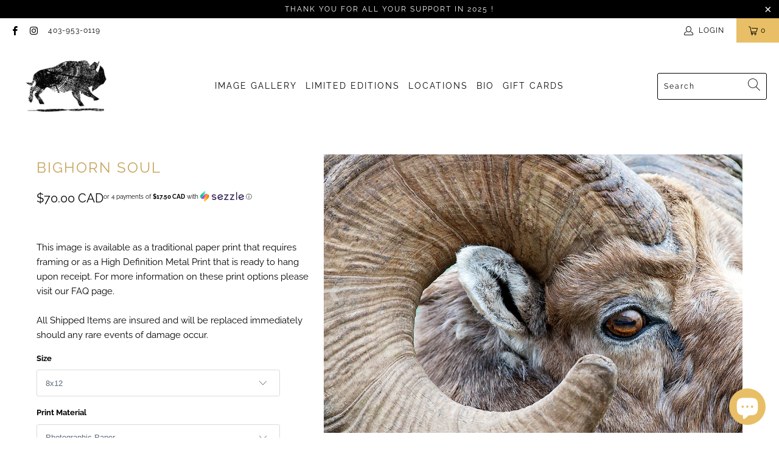

--- FILE ---
content_type: text/html; charset=utf-8
request_url: https://brandontbrown.com/collections/ungulates/products/bighorn-soul
body_size: 30321
content:


 <!DOCTYPE html>
<html lang="en"> <head> <meta charset="utf-8"> <meta http-equiv="cleartype" content="on"> <meta name="robots" content="index,follow"> <!-- Mobile Specific Metas --> <meta name="HandheldFriendly" content="True"> <meta name="MobileOptimized" content="320"> <meta name="viewport" content="width=device-width,initial-scale=1"> <meta name="theme-color" content="#ffffff"> <title>
      Bighorn Soul - Brandon T. Brown</title> <link rel="preconnect dns-prefetch" href="https://fonts.shopifycdn.com" /> <link rel="preconnect dns-prefetch" href="https://cdn.shopify.com" /> <link rel="preconnect dns-prefetch" href="https://v.shopify.com" /> <link rel="preconnect dns-prefetch" href="https://cdn.shopifycloud.com" /> <link rel="preconnect dns-prefetch" href="https://productreviews.shopifycdn.com" /> <link rel="stylesheet" href="https://cdnjs.cloudflare.com/ajax/libs/fancybox/3.5.6/jquery.fancybox.css"> <!-- Stylesheets for Turbo "6.1.2" --> <link href="//brandontbrown.com/cdn/shop/t/5/assets/styles.css?v=112428088391783096311763851628" rel="stylesheet" type="text/css" media="all" /> <script>
      window.lazySizesConfig = window.lazySizesConfig || {};

      lazySizesConfig.expand = 300;
      lazySizesConfig.loadHidden = false;

      /*! lazysizes - v5.2.2 - bgset plugin */
      !function(e,t){var a=function(){t(e.lazySizes),e.removeEventListener("lazyunveilread",a,!0)};t=t.bind(null,e,e.document),"object"==typeof module&&module.exports?t(require("lazysizes")):"function"==typeof define&&define.amd?define(["lazysizes"],t):e.lazySizes?a():e.addEventListener("lazyunveilread",a,!0)}(window,function(e,z,g){"use strict";var c,y,b,f,i,s,n,v,m;e.addEventListener&&(c=g.cfg,y=/\s+/g,b=/\s*\|\s+|\s+\|\s*/g,f=/^(.+?)(?:\s+\[\s*(.+?)\s*\])(?:\s+\[\s*(.+?)\s*\])?$/,i=/^\s*\(*\s*type\s*:\s*(.+?)\s*\)*\s*$/,s=/\(|\)|'/,n={contain:1,cover:1},v=function(e,t){var a;t&&((a=t.match(i))&&a[1]?e.setAttribute("type",a[1]):e.setAttribute("media",c.customMedia[t]||t))},m=function(e){var t,a,i,r;e.target._lazybgset&&(a=(t=e.target)._lazybgset,(i=t.currentSrc||t.src)&&((r=g.fire(a,"bgsetproxy",{src:i,useSrc:s.test(i)?JSON.stringify(i):i})).defaultPrevented||(a.style.backgroundImage="url("+r.detail.useSrc+")")),t._lazybgsetLoading&&(g.fire(a,"_lazyloaded",{},!1,!0),delete t._lazybgsetLoading))},addEventListener("lazybeforeunveil",function(e){var t,a,i,r,s,n,l,d,o,u;!e.defaultPrevented&&(t=e.target.getAttribute("data-bgset"))&&(o=e.target,(u=z.createElement("img")).alt="",u._lazybgsetLoading=!0,e.detail.firesLoad=!0,a=t,i=o,r=u,s=z.createElement("picture"),n=i.getAttribute(c.sizesAttr),l=i.getAttribute("data-ratio"),d=i.getAttribute("data-optimumx"),i._lazybgset&&i._lazybgset.parentNode==i&&i.removeChild(i._lazybgset),Object.defineProperty(r,"_lazybgset",{value:i,writable:!0}),Object.defineProperty(i,"_lazybgset",{value:s,writable:!0}),a=a.replace(y," ").split(b),s.style.display="none",r.className=c.lazyClass,1!=a.length||n||(n="auto"),a.forEach(function(e){var t,a=z.createElement("source");n&&"auto"!=n&&a.setAttribute("sizes",n),(t=e.match(f))?(a.setAttribute(c.srcsetAttr,t[1]),v(a,t[2]),v(a,t[3])):a.setAttribute(c.srcsetAttr,e),s.appendChild(a)}),n&&(r.setAttribute(c.sizesAttr,n),i.removeAttribute(c.sizesAttr),i.removeAttribute("sizes")),d&&r.setAttribute("data-optimumx",d),l&&r.setAttribute("data-ratio",l),s.appendChild(r),i.appendChild(s),setTimeout(function(){g.loader.unveil(u),g.rAF(function(){g.fire(u,"_lazyloaded",{},!0,!0),u.complete&&m({target:u})})}))}),z.addEventListener("load",m,!0),e.addEventListener("lazybeforesizes",function(e){var t,a,i,r;e.detail.instance==g&&e.target._lazybgset&&e.detail.dataAttr&&(t=e.target._lazybgset,i=t,r=(getComputedStyle(i)||{getPropertyValue:function(){}}).getPropertyValue("background-size"),!n[r]&&n[i.style.backgroundSize]&&(r=i.style.backgroundSize),n[a=r]&&(e.target._lazysizesParentFit=a,g.rAF(function(){e.target.setAttribute("data-parent-fit",a),e.target._lazysizesParentFit&&delete e.target._lazysizesParentFit})))},!0),z.documentElement.addEventListener("lazybeforesizes",function(e){var t,a;!e.defaultPrevented&&e.target._lazybgset&&e.detail.instance==g&&(e.detail.width=(t=e.target._lazybgset,a=g.gW(t,t.parentNode),(!t._lazysizesWidth||a>t._lazysizesWidth)&&(t._lazysizesWidth=a),t._lazysizesWidth))}))});

      /*! lazysizes - v5.2.2 */
      !function(e){var t=function(u,D,f){"use strict";var k,H;if(function(){var e;var t={lazyClass:"lazyload",loadedClass:"lazyloaded",loadingClass:"lazyloading",preloadClass:"lazypreload",errorClass:"lazyerror",autosizesClass:"lazyautosizes",srcAttr:"data-src",srcsetAttr:"data-srcset",sizesAttr:"data-sizes",minSize:40,customMedia:{},init:true,expFactor:1.5,hFac:.8,loadMode:2,loadHidden:true,ricTimeout:0,throttleDelay:125};H=u.lazySizesConfig||u.lazysizesConfig||{};for(e in t){if(!(e in H)){H[e]=t[e]}}}(),!D||!D.getElementsByClassName){return{init:function(){},cfg:H,noSupport:true}}var O=D.documentElement,a=u.HTMLPictureElement,P="addEventListener",$="getAttribute",q=u[P].bind(u),I=u.setTimeout,U=u.requestAnimationFrame||I,l=u.requestIdleCallback,j=/^picture$/i,r=["load","error","lazyincluded","_lazyloaded"],i={},G=Array.prototype.forEach,J=function(e,t){if(!i[t]){i[t]=new RegExp("(\\s|^)"+t+"(\\s|$)")}return i[t].test(e[$]("class")||"")&&i[t]},K=function(e,t){if(!J(e,t)){e.setAttribute("class",(e[$]("class")||"").trim()+" "+t)}},Q=function(e,t){var i;if(i=J(e,t)){e.setAttribute("class",(e[$]("class")||"").replace(i," "))}},V=function(t,i,e){var a=e?P:"removeEventListener";if(e){V(t,i)}r.forEach(function(e){t[a](e,i)})},X=function(e,t,i,a,r){var n=D.createEvent("Event");if(!i){i={}}i.instance=k;n.initEvent(t,!a,!r);n.detail=i;e.dispatchEvent(n);return n},Y=function(e,t){var i;if(!a&&(i=u.picturefill||H.pf)){if(t&&t.src&&!e[$]("srcset")){e.setAttribute("srcset",t.src)}i({reevaluate:true,elements:[e]})}else if(t&&t.src){e.src=t.src}},Z=function(e,t){return(getComputedStyle(e,null)||{})[t]},s=function(e,t,i){i=i||e.offsetWidth;while(i<H.minSize&&t&&!e._lazysizesWidth){i=t.offsetWidth;t=t.parentNode}return i},ee=function(){var i,a;var t=[];var r=[];var n=t;var s=function(){var e=n;n=t.length?r:t;i=true;a=false;while(e.length){e.shift()()}i=false};var e=function(e,t){if(i&&!t){e.apply(this,arguments)}else{n.push(e);if(!a){a=true;(D.hidden?I:U)(s)}}};e._lsFlush=s;return e}(),te=function(i,e){return e?function(){ee(i)}:function(){var e=this;var t=arguments;ee(function(){i.apply(e,t)})}},ie=function(e){var i;var a=0;var r=H.throttleDelay;var n=H.ricTimeout;var t=function(){i=false;a=f.now();e()};var s=l&&n>49?function(){l(t,{timeout:n});if(n!==H.ricTimeout){n=H.ricTimeout}}:te(function(){I(t)},true);return function(e){var t;if(e=e===true){n=33}if(i){return}i=true;t=r-(f.now()-a);if(t<0){t=0}if(e||t<9){s()}else{I(s,t)}}},ae=function(e){var t,i;var a=99;var r=function(){t=null;e()};var n=function(){var e=f.now()-i;if(e<a){I(n,a-e)}else{(l||r)(r)}};return function(){i=f.now();if(!t){t=I(n,a)}}},e=function(){var v,m,c,h,e;var y,z,g,p,C,b,A;var n=/^img$/i;var d=/^iframe$/i;var E="onscroll"in u&&!/(gle|ing)bot/.test(navigator.userAgent);var _=0;var w=0;var N=0;var M=-1;var x=function(e){N--;if(!e||N<0||!e.target){N=0}};var W=function(e){if(A==null){A=Z(D.body,"visibility")=="hidden"}return A||!(Z(e.parentNode,"visibility")=="hidden"&&Z(e,"visibility")=="hidden")};var S=function(e,t){var i;var a=e;var r=W(e);g-=t;b+=t;p-=t;C+=t;while(r&&(a=a.offsetParent)&&a!=D.body&&a!=O){r=(Z(a,"opacity")||1)>0;if(r&&Z(a,"overflow")!="visible"){i=a.getBoundingClientRect();r=C>i.left&&p<i.right&&b>i.top-1&&g<i.bottom+1}}return r};var t=function(){var e,t,i,a,r,n,s,l,o,u,f,c;var d=k.elements;if((h=H.loadMode)&&N<8&&(e=d.length)){t=0;M++;for(;t<e;t++){if(!d[t]||d[t]._lazyRace){continue}if(!E||k.prematureUnveil&&k.prematureUnveil(d[t])){R(d[t]);continue}if(!(l=d[t][$]("data-expand"))||!(n=l*1)){n=w}if(!u){u=!H.expand||H.expand<1?O.clientHeight>500&&O.clientWidth>500?500:370:H.expand;k._defEx=u;f=u*H.expFactor;c=H.hFac;A=null;if(w<f&&N<1&&M>2&&h>2&&!D.hidden){w=f;M=0}else if(h>1&&M>1&&N<6){w=u}else{w=_}}if(o!==n){y=innerWidth+n*c;z=innerHeight+n;s=n*-1;o=n}i=d[t].getBoundingClientRect();if((b=i.bottom)>=s&&(g=i.top)<=z&&(C=i.right)>=s*c&&(p=i.left)<=y&&(b||C||p||g)&&(H.loadHidden||W(d[t]))&&(m&&N<3&&!l&&(h<3||M<4)||S(d[t],n))){R(d[t]);r=true;if(N>9){break}}else if(!r&&m&&!a&&N<4&&M<4&&h>2&&(v[0]||H.preloadAfterLoad)&&(v[0]||!l&&(b||C||p||g||d[t][$](H.sizesAttr)!="auto"))){a=v[0]||d[t]}}if(a&&!r){R(a)}}};var i=ie(t);var B=function(e){var t=e.target;if(t._lazyCache){delete t._lazyCache;return}x(e);K(t,H.loadedClass);Q(t,H.loadingClass);V(t,L);X(t,"lazyloaded")};var a=te(B);var L=function(e){a({target:e.target})};var T=function(t,i){try{t.contentWindow.location.replace(i)}catch(e){t.src=i}};var F=function(e){var t;var i=e[$](H.srcsetAttr);if(t=H.customMedia[e[$]("data-media")||e[$]("media")]){e.setAttribute("media",t)}if(i){e.setAttribute("srcset",i)}};var s=te(function(t,e,i,a,r){var n,s,l,o,u,f;if(!(u=X(t,"lazybeforeunveil",e)).defaultPrevented){if(a){if(i){K(t,H.autosizesClass)}else{t.setAttribute("sizes",a)}}s=t[$](H.srcsetAttr);n=t[$](H.srcAttr);if(r){l=t.parentNode;o=l&&j.test(l.nodeName||"")}f=e.firesLoad||"src"in t&&(s||n||o);u={target:t};K(t,H.loadingClass);if(f){clearTimeout(c);c=I(x,2500);V(t,L,true)}if(o){G.call(l.getElementsByTagName("source"),F)}if(s){t.setAttribute("srcset",s)}else if(n&&!o){if(d.test(t.nodeName)){T(t,n)}else{t.src=n}}if(r&&(s||o)){Y(t,{src:n})}}if(t._lazyRace){delete t._lazyRace}Q(t,H.lazyClass);ee(function(){var e=t.complete&&t.naturalWidth>1;if(!f||e){if(e){K(t,"ls-is-cached")}B(u);t._lazyCache=true;I(function(){if("_lazyCache"in t){delete t._lazyCache}},9)}if(t.loading=="lazy"){N--}},true)});var R=function(e){if(e._lazyRace){return}var t;var i=n.test(e.nodeName);var a=i&&(e[$](H.sizesAttr)||e[$]("sizes"));var r=a=="auto";if((r||!m)&&i&&(e[$]("src")||e.srcset)&&!e.complete&&!J(e,H.errorClass)&&J(e,H.lazyClass)){return}t=X(e,"lazyunveilread").detail;if(r){re.updateElem(e,true,e.offsetWidth)}e._lazyRace=true;N++;s(e,t,r,a,i)};var r=ae(function(){H.loadMode=3;i()});var l=function(){if(H.loadMode==3){H.loadMode=2}r()};var o=function(){if(m){return}if(f.now()-e<999){I(o,999);return}m=true;H.loadMode=3;i();q("scroll",l,true)};return{_:function(){e=f.now();k.elements=D.getElementsByClassName(H.lazyClass);v=D.getElementsByClassName(H.lazyClass+" "+H.preloadClass);q("scroll",i,true);q("resize",i,true);q("pageshow",function(e){if(e.persisted){var t=D.querySelectorAll("."+H.loadingClass);if(t.length&&t.forEach){U(function(){t.forEach(function(e){if(e.complete){R(e)}})})}}});if(u.MutationObserver){new MutationObserver(i).observe(O,{childList:true,subtree:true,attributes:true})}else{O[P]("DOMNodeInserted",i,true);O[P]("DOMAttrModified",i,true);setInterval(i,999)}q("hashchange",i,true);["focus","mouseover","click","load","transitionend","animationend"].forEach(function(e){D[P](e,i,true)});if(/d$|^c/.test(D.readyState)){o()}else{q("load",o);D[P]("DOMContentLoaded",i);I(o,2e4)}if(k.elements.length){t();ee._lsFlush()}else{i()}},checkElems:i,unveil:R,_aLSL:l}}(),re=function(){var i;var n=te(function(e,t,i,a){var r,n,s;e._lazysizesWidth=a;a+="px";e.setAttribute("sizes",a);if(j.test(t.nodeName||"")){r=t.getElementsByTagName("source");for(n=0,s=r.length;n<s;n++){r[n].setAttribute("sizes",a)}}if(!i.detail.dataAttr){Y(e,i.detail)}});var a=function(e,t,i){var a;var r=e.parentNode;if(r){i=s(e,r,i);a=X(e,"lazybeforesizes",{width:i,dataAttr:!!t});if(!a.defaultPrevented){i=a.detail.width;if(i&&i!==e._lazysizesWidth){n(e,r,a,i)}}}};var e=function(){var e;var t=i.length;if(t){e=0;for(;e<t;e++){a(i[e])}}};var t=ae(e);return{_:function(){i=D.getElementsByClassName(H.autosizesClass);q("resize",t)},checkElems:t,updateElem:a}}(),t=function(){if(!t.i&&D.getElementsByClassName){t.i=true;re._();e._()}};return I(function(){H.init&&t()}),k={cfg:H,autoSizer:re,loader:e,init:t,uP:Y,aC:K,rC:Q,hC:J,fire:X,gW:s,rAF:ee}}(e,e.document,Date);e.lazySizes=t,"object"==typeof module&&module.exports&&(module.exports=t)}("undefined"!=typeof window?window:{});</script> <meta name="description" content="bighorn soul, bighorn sheep, ram, Banff, Canada, Wild, Wildlife, Brandon T. Brown, BTBWILD, art, Brandon T. Brown Wilderness Gallery, Canmore" /> <link rel="shortcut icon" type="image/x-icon" href="//brandontbrown.com/cdn/shop/files/BTB-Bison-Textured_180x180.jpg?v=1614328771"> <link rel="apple-touch-icon" href="//brandontbrown.com/cdn/shop/files/BTB-Bison-Textured_180x180.jpg?v=1614328771"/> <link rel="apple-touch-icon" sizes="57x57" href="//brandontbrown.com/cdn/shop/files/BTB-Bison-Textured_57x57.jpg?v=1614328771"/> <link rel="apple-touch-icon" sizes="60x60" href="//brandontbrown.com/cdn/shop/files/BTB-Bison-Textured_60x60.jpg?v=1614328771"/> <link rel="apple-touch-icon" sizes="72x72" href="//brandontbrown.com/cdn/shop/files/BTB-Bison-Textured_72x72.jpg?v=1614328771"/> <link rel="apple-touch-icon" sizes="76x76" href="//brandontbrown.com/cdn/shop/files/BTB-Bison-Textured_76x76.jpg?v=1614328771"/> <link rel="apple-touch-icon" sizes="114x114" href="//brandontbrown.com/cdn/shop/files/BTB-Bison-Textured_114x114.jpg?v=1614328771"/> <link rel="apple-touch-icon" sizes="180x180" href="//brandontbrown.com/cdn/shop/files/BTB-Bison-Textured_180x180.jpg?v=1614328771"/> <link rel="apple-touch-icon" sizes="228x228" href="//brandontbrown.com/cdn/shop/files/BTB-Bison-Textured_228x228.jpg?v=1614328771"/> <link rel="canonical" href="https://brandontbrown.com/products/bighorn-soul" /> <script>window.performance && window.performance.mark && window.performance.mark('shopify.content_for_header.start');</script><meta id="shopify-digital-wallet" name="shopify-digital-wallet" content="/3445329/digital_wallets/dialog">
<meta name="shopify-checkout-api-token" content="e116f8a7511316c31c5c66b692f0ac30">
<link rel="alternate" type="application/json+oembed" href="https://brandontbrown.com/products/bighorn-soul.oembed">
<script async="async" src="/checkouts/internal/preloads.js?locale=en-CA"></script>
<link rel="preconnect" href="https://shop.app" crossorigin="anonymous">
<script async="async" src="https://shop.app/checkouts/internal/preloads.js?locale=en-CA&shop_id=3445329" crossorigin="anonymous"></script>
<script id="apple-pay-shop-capabilities" type="application/json">{"shopId":3445329,"countryCode":"CA","currencyCode":"CAD","merchantCapabilities":["supports3DS"],"merchantId":"gid:\/\/shopify\/Shop\/3445329","merchantName":"Brandon T. Brown","requiredBillingContactFields":["postalAddress","email","phone"],"requiredShippingContactFields":["postalAddress","email","phone"],"shippingType":"shipping","supportedNetworks":["visa","masterCard","amex","discover","interac","jcb"],"total":{"type":"pending","label":"Brandon T. Brown","amount":"1.00"},"shopifyPaymentsEnabled":true,"supportsSubscriptions":true}</script>
<script id="shopify-features" type="application/json">{"accessToken":"e116f8a7511316c31c5c66b692f0ac30","betas":["rich-media-storefront-analytics"],"domain":"brandontbrown.com","predictiveSearch":true,"shopId":3445329,"locale":"en"}</script>
<script>var Shopify = Shopify || {};
Shopify.shop = "brandon-t-brown.myshopify.com";
Shopify.locale = "en";
Shopify.currency = {"active":"CAD","rate":"1.0"};
Shopify.country = "CA";
Shopify.theme = {"name":"Turbo-dubai","id":83497844798,"schema_name":"Turbo","schema_version":"6.1.2","theme_store_id":null,"role":"main"};
Shopify.theme.handle = "null";
Shopify.theme.style = {"id":null,"handle":null};
Shopify.cdnHost = "brandontbrown.com/cdn";
Shopify.routes = Shopify.routes || {};
Shopify.routes.root = "/";</script>
<script type="module">!function(o){(o.Shopify=o.Shopify||{}).modules=!0}(window);</script>
<script>!function(o){function n(){var o=[];function n(){o.push(Array.prototype.slice.apply(arguments))}return n.q=o,n}var t=o.Shopify=o.Shopify||{};t.loadFeatures=n(),t.autoloadFeatures=n()}(window);</script>
<script>
  window.ShopifyPay = window.ShopifyPay || {};
  window.ShopifyPay.apiHost = "shop.app\/pay";
  window.ShopifyPay.redirectState = null;
</script>
<script id="shop-js-analytics" type="application/json">{"pageType":"product"}</script>
<script defer="defer" async type="module" src="//brandontbrown.com/cdn/shopifycloud/shop-js/modules/v2/client.init-shop-cart-sync_BApSsMSl.en.esm.js"></script>
<script defer="defer" async type="module" src="//brandontbrown.com/cdn/shopifycloud/shop-js/modules/v2/chunk.common_CBoos6YZ.esm.js"></script>
<script type="module">
  await import("//brandontbrown.com/cdn/shopifycloud/shop-js/modules/v2/client.init-shop-cart-sync_BApSsMSl.en.esm.js");
await import("//brandontbrown.com/cdn/shopifycloud/shop-js/modules/v2/chunk.common_CBoos6YZ.esm.js");

  window.Shopify.SignInWithShop?.initShopCartSync?.({"fedCMEnabled":true,"windoidEnabled":true});

</script>
<script>
  window.Shopify = window.Shopify || {};
  if (!window.Shopify.featureAssets) window.Shopify.featureAssets = {};
  window.Shopify.featureAssets['shop-js'] = {"shop-cart-sync":["modules/v2/client.shop-cart-sync_DJczDl9f.en.esm.js","modules/v2/chunk.common_CBoos6YZ.esm.js"],"init-fed-cm":["modules/v2/client.init-fed-cm_BzwGC0Wi.en.esm.js","modules/v2/chunk.common_CBoos6YZ.esm.js"],"init-windoid":["modules/v2/client.init-windoid_BS26ThXS.en.esm.js","modules/v2/chunk.common_CBoos6YZ.esm.js"],"init-shop-email-lookup-coordinator":["modules/v2/client.init-shop-email-lookup-coordinator_DFwWcvrS.en.esm.js","modules/v2/chunk.common_CBoos6YZ.esm.js"],"shop-cash-offers":["modules/v2/client.shop-cash-offers_DthCPNIO.en.esm.js","modules/v2/chunk.common_CBoos6YZ.esm.js","modules/v2/chunk.modal_Bu1hFZFC.esm.js"],"shop-button":["modules/v2/client.shop-button_D_JX508o.en.esm.js","modules/v2/chunk.common_CBoos6YZ.esm.js"],"shop-toast-manager":["modules/v2/client.shop-toast-manager_tEhgP2F9.en.esm.js","modules/v2/chunk.common_CBoos6YZ.esm.js"],"avatar":["modules/v2/client.avatar_BTnouDA3.en.esm.js"],"pay-button":["modules/v2/client.pay-button_BuNmcIr_.en.esm.js","modules/v2/chunk.common_CBoos6YZ.esm.js"],"init-shop-cart-sync":["modules/v2/client.init-shop-cart-sync_BApSsMSl.en.esm.js","modules/v2/chunk.common_CBoos6YZ.esm.js"],"shop-login-button":["modules/v2/client.shop-login-button_DwLgFT0K.en.esm.js","modules/v2/chunk.common_CBoos6YZ.esm.js","modules/v2/chunk.modal_Bu1hFZFC.esm.js"],"init-customer-accounts-sign-up":["modules/v2/client.init-customer-accounts-sign-up_TlVCiykN.en.esm.js","modules/v2/client.shop-login-button_DwLgFT0K.en.esm.js","modules/v2/chunk.common_CBoos6YZ.esm.js","modules/v2/chunk.modal_Bu1hFZFC.esm.js"],"init-shop-for-new-customer-accounts":["modules/v2/client.init-shop-for-new-customer-accounts_DrjXSI53.en.esm.js","modules/v2/client.shop-login-button_DwLgFT0K.en.esm.js","modules/v2/chunk.common_CBoos6YZ.esm.js","modules/v2/chunk.modal_Bu1hFZFC.esm.js"],"init-customer-accounts":["modules/v2/client.init-customer-accounts_C0Oh2ljF.en.esm.js","modules/v2/client.shop-login-button_DwLgFT0K.en.esm.js","modules/v2/chunk.common_CBoos6YZ.esm.js","modules/v2/chunk.modal_Bu1hFZFC.esm.js"],"shop-follow-button":["modules/v2/client.shop-follow-button_C5D3XtBb.en.esm.js","modules/v2/chunk.common_CBoos6YZ.esm.js","modules/v2/chunk.modal_Bu1hFZFC.esm.js"],"checkout-modal":["modules/v2/client.checkout-modal_8TC_1FUY.en.esm.js","modules/v2/chunk.common_CBoos6YZ.esm.js","modules/v2/chunk.modal_Bu1hFZFC.esm.js"],"lead-capture":["modules/v2/client.lead-capture_D-pmUjp9.en.esm.js","modules/v2/chunk.common_CBoos6YZ.esm.js","modules/v2/chunk.modal_Bu1hFZFC.esm.js"],"shop-login":["modules/v2/client.shop-login_BmtnoEUo.en.esm.js","modules/v2/chunk.common_CBoos6YZ.esm.js","modules/v2/chunk.modal_Bu1hFZFC.esm.js"],"payment-terms":["modules/v2/client.payment-terms_BHOWV7U_.en.esm.js","modules/v2/chunk.common_CBoos6YZ.esm.js","modules/v2/chunk.modal_Bu1hFZFC.esm.js"]};
</script>
<script id="__st">var __st={"a":3445329,"offset":-25200,"reqid":"2c3f602f-8e83-4f53-b06b-95ca95e69340-1768927072","pageurl":"brandontbrown.com\/collections\/ungulates\/products\/bighorn-soul","u":"5fbc15819fcb","p":"product","rtyp":"product","rid":4430621704254};</script>
<script>window.ShopifyPaypalV4VisibilityTracking = true;</script>
<script id="captcha-bootstrap">!function(){'use strict';const t='contact',e='account',n='new_comment',o=[[t,t],['blogs',n],['comments',n],[t,'customer']],c=[[e,'customer_login'],[e,'guest_login'],[e,'recover_customer_password'],[e,'create_customer']],r=t=>t.map((([t,e])=>`form[action*='/${t}']:not([data-nocaptcha='true']) input[name='form_type'][value='${e}']`)).join(','),a=t=>()=>t?[...document.querySelectorAll(t)].map((t=>t.form)):[];function s(){const t=[...o],e=r(t);return a(e)}const i='password',u='form_key',d=['recaptcha-v3-token','g-recaptcha-response','h-captcha-response',i],f=()=>{try{return window.sessionStorage}catch{return}},m='__shopify_v',_=t=>t.elements[u];function p(t,e,n=!1){try{const o=window.sessionStorage,c=JSON.parse(o.getItem(e)),{data:r}=function(t){const{data:e,action:n}=t;return t[m]||n?{data:e,action:n}:{data:t,action:n}}(c);for(const[e,n]of Object.entries(r))t.elements[e]&&(t.elements[e].value=n);n&&o.removeItem(e)}catch(o){console.error('form repopulation failed',{error:o})}}const l='form_type',E='cptcha';function T(t){t.dataset[E]=!0}const w=window,h=w.document,L='Shopify',v='ce_forms',y='captcha';let A=!1;((t,e)=>{const n=(g='f06e6c50-85a8-45c8-87d0-21a2b65856fe',I='https://cdn.shopify.com/shopifycloud/storefront-forms-hcaptcha/ce_storefront_forms_captcha_hcaptcha.v1.5.2.iife.js',D={infoText:'Protected by hCaptcha',privacyText:'Privacy',termsText:'Terms'},(t,e,n)=>{const o=w[L][v],c=o.bindForm;if(c)return c(t,g,e,D).then(n);var r;o.q.push([[t,g,e,D],n]),r=I,A||(h.body.append(Object.assign(h.createElement('script'),{id:'captcha-provider',async:!0,src:r})),A=!0)});var g,I,D;w[L]=w[L]||{},w[L][v]=w[L][v]||{},w[L][v].q=[],w[L][y]=w[L][y]||{},w[L][y].protect=function(t,e){n(t,void 0,e),T(t)},Object.freeze(w[L][y]),function(t,e,n,w,h,L){const[v,y,A,g]=function(t,e,n){const i=e?o:[],u=t?c:[],d=[...i,...u],f=r(d),m=r(i),_=r(d.filter((([t,e])=>n.includes(e))));return[a(f),a(m),a(_),s()]}(w,h,L),I=t=>{const e=t.target;return e instanceof HTMLFormElement?e:e&&e.form},D=t=>v().includes(t);t.addEventListener('submit',(t=>{const e=I(t);if(!e)return;const n=D(e)&&!e.dataset.hcaptchaBound&&!e.dataset.recaptchaBound,o=_(e),c=g().includes(e)&&(!o||!o.value);(n||c)&&t.preventDefault(),c&&!n&&(function(t){try{if(!f())return;!function(t){const e=f();if(!e)return;const n=_(t);if(!n)return;const o=n.value;o&&e.removeItem(o)}(t);const e=Array.from(Array(32),(()=>Math.random().toString(36)[2])).join('');!function(t,e){_(t)||t.append(Object.assign(document.createElement('input'),{type:'hidden',name:u})),t.elements[u].value=e}(t,e),function(t,e){const n=f();if(!n)return;const o=[...t.querySelectorAll(`input[type='${i}']`)].map((({name:t})=>t)),c=[...d,...o],r={};for(const[a,s]of new FormData(t).entries())c.includes(a)||(r[a]=s);n.setItem(e,JSON.stringify({[m]:1,action:t.action,data:r}))}(t,e)}catch(e){console.error('failed to persist form',e)}}(e),e.submit())}));const S=(t,e)=>{t&&!t.dataset[E]&&(n(t,e.some((e=>e===t))),T(t))};for(const o of['focusin','change'])t.addEventListener(o,(t=>{const e=I(t);D(e)&&S(e,y())}));const B=e.get('form_key'),M=e.get(l),P=B&&M;t.addEventListener('DOMContentLoaded',(()=>{const t=y();if(P)for(const e of t)e.elements[l].value===M&&p(e,B);[...new Set([...A(),...v().filter((t=>'true'===t.dataset.shopifyCaptcha))])].forEach((e=>S(e,t)))}))}(h,new URLSearchParams(w.location.search),n,t,e,['guest_login'])})(!0,!1)}();</script>
<script integrity="sha256-4kQ18oKyAcykRKYeNunJcIwy7WH5gtpwJnB7kiuLZ1E=" data-source-attribution="shopify.loadfeatures" defer="defer" src="//brandontbrown.com/cdn/shopifycloud/storefront/assets/storefront/load_feature-a0a9edcb.js" crossorigin="anonymous"></script>
<script crossorigin="anonymous" defer="defer" src="//brandontbrown.com/cdn/shopifycloud/storefront/assets/shopify_pay/storefront-65b4c6d7.js?v=20250812"></script>
<script data-source-attribution="shopify.dynamic_checkout.dynamic.init">var Shopify=Shopify||{};Shopify.PaymentButton=Shopify.PaymentButton||{isStorefrontPortableWallets:!0,init:function(){window.Shopify.PaymentButton.init=function(){};var t=document.createElement("script");t.src="https://brandontbrown.com/cdn/shopifycloud/portable-wallets/latest/portable-wallets.en.js",t.type="module",document.head.appendChild(t)}};
</script>
<script data-source-attribution="shopify.dynamic_checkout.buyer_consent">
  function portableWalletsHideBuyerConsent(e){var t=document.getElementById("shopify-buyer-consent"),n=document.getElementById("shopify-subscription-policy-button");t&&n&&(t.classList.add("hidden"),t.setAttribute("aria-hidden","true"),n.removeEventListener("click",e))}function portableWalletsShowBuyerConsent(e){var t=document.getElementById("shopify-buyer-consent"),n=document.getElementById("shopify-subscription-policy-button");t&&n&&(t.classList.remove("hidden"),t.removeAttribute("aria-hidden"),n.addEventListener("click",e))}window.Shopify?.PaymentButton&&(window.Shopify.PaymentButton.hideBuyerConsent=portableWalletsHideBuyerConsent,window.Shopify.PaymentButton.showBuyerConsent=portableWalletsShowBuyerConsent);
</script>
<script data-source-attribution="shopify.dynamic_checkout.cart.bootstrap">document.addEventListener("DOMContentLoaded",(function(){function t(){return document.querySelector("shopify-accelerated-checkout-cart, shopify-accelerated-checkout")}if(t())Shopify.PaymentButton.init();else{new MutationObserver((function(e,n){t()&&(Shopify.PaymentButton.init(),n.disconnect())})).observe(document.body,{childList:!0,subtree:!0})}}));
</script>
<link id="shopify-accelerated-checkout-styles" rel="stylesheet" media="screen" href="https://brandontbrown.com/cdn/shopifycloud/portable-wallets/latest/accelerated-checkout-backwards-compat.css" crossorigin="anonymous">
<style id="shopify-accelerated-checkout-cart">
        #shopify-buyer-consent {
  margin-top: 1em;
  display: inline-block;
  width: 100%;
}

#shopify-buyer-consent.hidden {
  display: none;
}

#shopify-subscription-policy-button {
  background: none;
  border: none;
  padding: 0;
  text-decoration: underline;
  font-size: inherit;
  cursor: pointer;
}

#shopify-subscription-policy-button::before {
  box-shadow: none;
}

      </style>

<script>window.performance && window.performance.mark && window.performance.mark('shopify.content_for_header.end');</script>

    

<meta name="author" content="Brandon T. Brown">
<meta property="og:url" content="https://brandontbrown.com/products/bighorn-soul">
<meta property="og:site_name" content="Brandon T. Brown"> <meta property="og:type" content="product"> <meta property="og:title" content="Bighorn Soul"> <meta property="og:image" content="https://brandontbrown.com/cdn/shop/products/Bighorn-Web_600x.jpg?v=1580150138"> <meta property="og:image:secure_url" content="https://brandontbrown.com/cdn/shop/products/Bighorn-Web_600x.jpg?v=1580150138"> <meta property="og:image:width" content="1000"> <meta property="og:image:height" content="666"> <meta property="og:image" content="https://brandontbrown.com/cdn/shop/products/BrandonTBrown_BighornSoul_ShadowMockup_600x.jpg?v=1610745027"> <meta property="og:image:secure_url" content="https://brandontbrown.com/cdn/shop/products/BrandonTBrown_BighornSoul_ShadowMockup_600x.jpg?v=1610745027"> <meta property="og:image:width" content="1024"> <meta property="og:image:height" content="675"> <meta property="og:image" content="https://brandontbrown.com/cdn/shop/products/BrandonTBrown_BighornSoul_FloatMockup_600x.jpg?v=1610745027"> <meta property="og:image:secure_url" content="https://brandontbrown.com/cdn/shop/products/BrandonTBrown_BighornSoul_FloatMockup_600x.jpg?v=1610745027"> <meta property="og:image:width" content="1024"> <meta property="og:image:height" content="682"> <meta property="product:price:amount" content="70.00"> <meta property="product:price:currency" content="CAD"> <meta property="og:description" content="bighorn soul, bighorn sheep, ram, Banff, Canada, Wild, Wildlife, Brandon T. Brown, BTBWILD, art, Brandon T. Brown Wilderness Gallery, Canmore">




<meta name="twitter:card" content="summary"> <meta name="twitter:title" content="Bighorn Soul"> <meta name="twitter:description" content=" 
This image is available as a traditional paper print that requires framing or as a High Definition Metal Print that is ready to hang upon receipt. For more information on these print options please visit our FAQ page. All Shipped Items are insured and will be replaced immediately should any rare events of damage occur."> <meta name="twitter:image" content="https://brandontbrown.com/cdn/shop/products/Bighorn-Web_240x.jpg?v=1580150138"> <meta name="twitter:image:width" content="240"> <meta name="twitter:image:height" content="240"> <meta name="twitter:image:alt" content="Bighorn Soul"> <link rel="prev" href="/collections/ungulates/products/moose-drip"> <link rel="next" href="/collections/ungulates/products/band-of-brothers"><script src="https://cdn.shopify.com/extensions/e4b3a77b-20c9-4161-b1bb-deb87046128d/inbox-1253/assets/inbox-chat-loader.js" type="text/javascript" defer="defer"></script>
<link href="https://monorail-edge.shopifysvc.com" rel="dns-prefetch">
<script>(function(){if ("sendBeacon" in navigator && "performance" in window) {try {var session_token_from_headers = performance.getEntriesByType('navigation')[0].serverTiming.find(x => x.name == '_s').description;} catch {var session_token_from_headers = undefined;}var session_cookie_matches = document.cookie.match(/_shopify_s=([^;]*)/);var session_token_from_cookie = session_cookie_matches && session_cookie_matches.length === 2 ? session_cookie_matches[1] : "";var session_token = session_token_from_headers || session_token_from_cookie || "";function handle_abandonment_event(e) {var entries = performance.getEntries().filter(function(entry) {return /monorail-edge.shopifysvc.com/.test(entry.name);});if (!window.abandonment_tracked && entries.length === 0) {window.abandonment_tracked = true;var currentMs = Date.now();var navigation_start = performance.timing.navigationStart;var payload = {shop_id: 3445329,url: window.location.href,navigation_start,duration: currentMs - navigation_start,session_token,page_type: "product"};window.navigator.sendBeacon("https://monorail-edge.shopifysvc.com/v1/produce", JSON.stringify({schema_id: "online_store_buyer_site_abandonment/1.1",payload: payload,metadata: {event_created_at_ms: currentMs,event_sent_at_ms: currentMs}}));}}window.addEventListener('pagehide', handle_abandonment_event);}}());</script>
<script id="web-pixels-manager-setup">(function e(e,d,r,n,o){if(void 0===o&&(o={}),!Boolean(null===(a=null===(i=window.Shopify)||void 0===i?void 0:i.analytics)||void 0===a?void 0:a.replayQueue)){var i,a;window.Shopify=window.Shopify||{};var t=window.Shopify;t.analytics=t.analytics||{};var s=t.analytics;s.replayQueue=[],s.publish=function(e,d,r){return s.replayQueue.push([e,d,r]),!0};try{self.performance.mark("wpm:start")}catch(e){}var l=function(){var e={modern:/Edge?\/(1{2}[4-9]|1[2-9]\d|[2-9]\d{2}|\d{4,})\.\d+(\.\d+|)|Firefox\/(1{2}[4-9]|1[2-9]\d|[2-9]\d{2}|\d{4,})\.\d+(\.\d+|)|Chrom(ium|e)\/(9{2}|\d{3,})\.\d+(\.\d+|)|(Maci|X1{2}).+ Version\/(15\.\d+|(1[6-9]|[2-9]\d|\d{3,})\.\d+)([,.]\d+|)( \(\w+\)|)( Mobile\/\w+|) Safari\/|Chrome.+OPR\/(9{2}|\d{3,})\.\d+\.\d+|(CPU[ +]OS|iPhone[ +]OS|CPU[ +]iPhone|CPU IPhone OS|CPU iPad OS)[ +]+(15[._]\d+|(1[6-9]|[2-9]\d|\d{3,})[._]\d+)([._]\d+|)|Android:?[ /-](13[3-9]|1[4-9]\d|[2-9]\d{2}|\d{4,})(\.\d+|)(\.\d+|)|Android.+Firefox\/(13[5-9]|1[4-9]\d|[2-9]\d{2}|\d{4,})\.\d+(\.\d+|)|Android.+Chrom(ium|e)\/(13[3-9]|1[4-9]\d|[2-9]\d{2}|\d{4,})\.\d+(\.\d+|)|SamsungBrowser\/([2-9]\d|\d{3,})\.\d+/,legacy:/Edge?\/(1[6-9]|[2-9]\d|\d{3,})\.\d+(\.\d+|)|Firefox\/(5[4-9]|[6-9]\d|\d{3,})\.\d+(\.\d+|)|Chrom(ium|e)\/(5[1-9]|[6-9]\d|\d{3,})\.\d+(\.\d+|)([\d.]+$|.*Safari\/(?![\d.]+ Edge\/[\d.]+$))|(Maci|X1{2}).+ Version\/(10\.\d+|(1[1-9]|[2-9]\d|\d{3,})\.\d+)([,.]\d+|)( \(\w+\)|)( Mobile\/\w+|) Safari\/|Chrome.+OPR\/(3[89]|[4-9]\d|\d{3,})\.\d+\.\d+|(CPU[ +]OS|iPhone[ +]OS|CPU[ +]iPhone|CPU IPhone OS|CPU iPad OS)[ +]+(10[._]\d+|(1[1-9]|[2-9]\d|\d{3,})[._]\d+)([._]\d+|)|Android:?[ /-](13[3-9]|1[4-9]\d|[2-9]\d{2}|\d{4,})(\.\d+|)(\.\d+|)|Mobile Safari.+OPR\/([89]\d|\d{3,})\.\d+\.\d+|Android.+Firefox\/(13[5-9]|1[4-9]\d|[2-9]\d{2}|\d{4,})\.\d+(\.\d+|)|Android.+Chrom(ium|e)\/(13[3-9]|1[4-9]\d|[2-9]\d{2}|\d{4,})\.\d+(\.\d+|)|Android.+(UC? ?Browser|UCWEB|U3)[ /]?(15\.([5-9]|\d{2,})|(1[6-9]|[2-9]\d|\d{3,})\.\d+)\.\d+|SamsungBrowser\/(5\.\d+|([6-9]|\d{2,})\.\d+)|Android.+MQ{2}Browser\/(14(\.(9|\d{2,})|)|(1[5-9]|[2-9]\d|\d{3,})(\.\d+|))(\.\d+|)|K[Aa][Ii]OS\/(3\.\d+|([4-9]|\d{2,})\.\d+)(\.\d+|)/},d=e.modern,r=e.legacy,n=navigator.userAgent;return n.match(d)?"modern":n.match(r)?"legacy":"unknown"}(),u="modern"===l?"modern":"legacy",c=(null!=n?n:{modern:"",legacy:""})[u],f=function(e){return[e.baseUrl,"/wpm","/b",e.hashVersion,"modern"===e.buildTarget?"m":"l",".js"].join("")}({baseUrl:d,hashVersion:r,buildTarget:u}),m=function(e){var d=e.version,r=e.bundleTarget,n=e.surface,o=e.pageUrl,i=e.monorailEndpoint;return{emit:function(e){var a=e.status,t=e.errorMsg,s=(new Date).getTime(),l=JSON.stringify({metadata:{event_sent_at_ms:s},events:[{schema_id:"web_pixels_manager_load/3.1",payload:{version:d,bundle_target:r,page_url:o,status:a,surface:n,error_msg:t},metadata:{event_created_at_ms:s}}]});if(!i)return console&&console.warn&&console.warn("[Web Pixels Manager] No Monorail endpoint provided, skipping logging."),!1;try{return self.navigator.sendBeacon.bind(self.navigator)(i,l)}catch(e){}var u=new XMLHttpRequest;try{return u.open("POST",i,!0),u.setRequestHeader("Content-Type","text/plain"),u.send(l),!0}catch(e){return console&&console.warn&&console.warn("[Web Pixels Manager] Got an unhandled error while logging to Monorail."),!1}}}}({version:r,bundleTarget:l,surface:e.surface,pageUrl:self.location.href,monorailEndpoint:e.monorailEndpoint});try{o.browserTarget=l,function(e){var d=e.src,r=e.async,n=void 0===r||r,o=e.onload,i=e.onerror,a=e.sri,t=e.scriptDataAttributes,s=void 0===t?{}:t,l=document.createElement("script"),u=document.querySelector("head"),c=document.querySelector("body");if(l.async=n,l.src=d,a&&(l.integrity=a,l.crossOrigin="anonymous"),s)for(var f in s)if(Object.prototype.hasOwnProperty.call(s,f))try{l.dataset[f]=s[f]}catch(e){}if(o&&l.addEventListener("load",o),i&&l.addEventListener("error",i),u)u.appendChild(l);else{if(!c)throw new Error("Did not find a head or body element to append the script");c.appendChild(l)}}({src:f,async:!0,onload:function(){if(!function(){var e,d;return Boolean(null===(d=null===(e=window.Shopify)||void 0===e?void 0:e.analytics)||void 0===d?void 0:d.initialized)}()){var d=window.webPixelsManager.init(e)||void 0;if(d){var r=window.Shopify.analytics;r.replayQueue.forEach((function(e){var r=e[0],n=e[1],o=e[2];d.publishCustomEvent(r,n,o)})),r.replayQueue=[],r.publish=d.publishCustomEvent,r.visitor=d.visitor,r.initialized=!0}}},onerror:function(){return m.emit({status:"failed",errorMsg:"".concat(f," has failed to load")})},sri:function(e){var d=/^sha384-[A-Za-z0-9+/=]+$/;return"string"==typeof e&&d.test(e)}(c)?c:"",scriptDataAttributes:o}),m.emit({status:"loading"})}catch(e){m.emit({status:"failed",errorMsg:(null==e?void 0:e.message)||"Unknown error"})}}})({shopId: 3445329,storefrontBaseUrl: "https://brandontbrown.com",extensionsBaseUrl: "https://extensions.shopifycdn.com/cdn/shopifycloud/web-pixels-manager",monorailEndpoint: "https://monorail-edge.shopifysvc.com/unstable/produce_batch",surface: "storefront-renderer",enabledBetaFlags: ["2dca8a86"],webPixelsConfigList: [{"id":"226656480","configuration":"{\"pixel_id\":\"702549100430308\",\"pixel_type\":\"facebook_pixel\",\"metaapp_system_user_token\":\"-\"}","eventPayloadVersion":"v1","runtimeContext":"OPEN","scriptVersion":"ca16bc87fe92b6042fbaa3acc2fbdaa6","type":"APP","apiClientId":2329312,"privacyPurposes":["ANALYTICS","MARKETING","SALE_OF_DATA"],"dataSharingAdjustments":{"protectedCustomerApprovalScopes":["read_customer_address","read_customer_email","read_customer_name","read_customer_personal_data","read_customer_phone"]}},{"id":"shopify-app-pixel","configuration":"{}","eventPayloadVersion":"v1","runtimeContext":"STRICT","scriptVersion":"0450","apiClientId":"shopify-pixel","type":"APP","privacyPurposes":["ANALYTICS","MARKETING"]},{"id":"shopify-custom-pixel","eventPayloadVersion":"v1","runtimeContext":"LAX","scriptVersion":"0450","apiClientId":"shopify-pixel","type":"CUSTOM","privacyPurposes":["ANALYTICS","MARKETING"]}],isMerchantRequest: false,initData: {"shop":{"name":"Brandon T. Brown","paymentSettings":{"currencyCode":"CAD"},"myshopifyDomain":"brandon-t-brown.myshopify.com","countryCode":"CA","storefrontUrl":"https:\/\/brandontbrown.com"},"customer":null,"cart":null,"checkout":null,"productVariants":[{"price":{"amount":70.0,"currencyCode":"CAD"},"product":{"title":"Bighorn Soul","vendor":"Brandon T. Brown","id":"4430621704254","untranslatedTitle":"Bighorn Soul","url":"\/products\/bighorn-soul","type":"Photographic print"},"id":"31531921637438","image":{"src":"\/\/brandontbrown.com\/cdn\/shop\/products\/Bighorn-Web.jpg?v=1580150138"},"sku":"","title":"8x12 \/ Photographic Paper","untranslatedTitle":"8x12 \/ Photographic Paper"},{"price":{"amount":125.0,"currencyCode":"CAD"},"product":{"title":"Bighorn Soul","vendor":"Brandon T. Brown","id":"4430621704254","untranslatedTitle":"Bighorn Soul","url":"\/products\/bighorn-soul","type":"Photographic print"},"id":"31531921670206","image":{"src":"\/\/brandontbrown.com\/cdn\/shop\/products\/Bighorn-Web.jpg?v=1580150138"},"sku":"","title":"12x18 \/ Photographic Paper","untranslatedTitle":"12x18 \/ Photographic Paper"},{"price":{"amount":245.0,"currencyCode":"CAD"},"product":{"title":"Bighorn Soul","vendor":"Brandon T. Brown","id":"4430621704254","untranslatedTitle":"Bighorn Soul","url":"\/products\/bighorn-soul","type":"Photographic print"},"id":"31531921735742","image":{"src":"\/\/brandontbrown.com\/cdn\/shop\/products\/Bighorn-Web.jpg?v=1580150138"},"sku":"","title":"12x18 \/ Metal Mount","untranslatedTitle":"12x18 \/ Metal Mount"},{"price":{"amount":200.0,"currencyCode":"CAD"},"product":{"title":"Bighorn Soul","vendor":"Brandon T. Brown","id":"4430621704254","untranslatedTitle":"Bighorn Soul","url":"\/products\/bighorn-soul","type":"Photographic print"},"id":"31531921768510","image":{"src":"\/\/brandontbrown.com\/cdn\/shop\/products\/Bighorn-Web.jpg?v=1580150138"},"sku":"","title":"16x24 \/ Photographic Paper","untranslatedTitle":"16x24 \/ Photographic Paper"},{"price":{"amount":465.0,"currencyCode":"CAD"},"product":{"title":"Bighorn Soul","vendor":"Brandon T. Brown","id":"4430621704254","untranslatedTitle":"Bighorn Soul","url":"\/products\/bighorn-soul","type":"Photographic print"},"id":"31531921834046","image":{"src":"\/\/brandontbrown.com\/cdn\/shop\/products\/Bighorn-Web.jpg?v=1580150138"},"sku":"","title":"16x24 \/ Metal Mount","untranslatedTitle":"16x24 \/ Metal Mount"},{"price":{"amount":425.0,"currencyCode":"CAD"},"product":{"title":"Bighorn Soul","vendor":"Brandon T. Brown","id":"4430621704254","untranslatedTitle":"Bighorn Soul","url":"\/products\/bighorn-soul","type":"Photographic print"},"id":"31531921866814","image":{"src":"\/\/brandontbrown.com\/cdn\/shop\/products\/Bighorn-Web.jpg?v=1580150138"},"sku":"","title":"24x36 \/ Photographic Paper","untranslatedTitle":"24x36 \/ Photographic Paper"},{"price":{"amount":995.0,"currencyCode":"CAD"},"product":{"title":"Bighorn Soul","vendor":"Brandon T. Brown","id":"4430621704254","untranslatedTitle":"Bighorn Soul","url":"\/products\/bighorn-soul","type":"Photographic print"},"id":"31531921932350","image":{"src":"\/\/brandontbrown.com\/cdn\/shop\/products\/Bighorn-Web.jpg?v=1580150138"},"sku":"","title":"24x36 \/ Metal Mount","untranslatedTitle":"24x36 \/ Metal Mount"},{"price":{"amount":745.0,"currencyCode":"CAD"},"product":{"title":"Bighorn Soul","vendor":"Brandon T. Brown","id":"4430621704254","untranslatedTitle":"Bighorn Soul","url":"\/products\/bighorn-soul","type":"Photographic print"},"id":"31531921965118","image":{"src":"\/\/brandontbrown.com\/cdn\/shop\/products\/Bighorn-Web.jpg?v=1580150138"},"sku":"","title":"30x48 \/ Photographic Paper","untranslatedTitle":"30x48 \/ Photographic Paper"},{"price":{"amount":1495.0,"currencyCode":"CAD"},"product":{"title":"Bighorn Soul","vendor":"Brandon T. Brown","id":"4430621704254","untranslatedTitle":"Bighorn Soul","url":"\/products\/bighorn-soul","type":"Photographic print"},"id":"31531922030654","image":{"src":"\/\/brandontbrown.com\/cdn\/shop\/products\/Bighorn-Web.jpg?v=1580150138"},"sku":"","title":"30x48 \/ Metal Mount","untranslatedTitle":"30x48 \/ Metal Mount"},{"price":{"amount":1195.0,"currencyCode":"CAD"},"product":{"title":"Bighorn Soul","vendor":"Brandon T. Brown","id":"4430621704254","untranslatedTitle":"Bighorn Soul","url":"\/products\/bighorn-soul","type":"Photographic print"},"id":"31531922063422","image":{"src":"\/\/brandontbrown.com\/cdn\/shop\/products\/Bighorn-Web.jpg?v=1580150138"},"sku":"","title":"38x60 \/ Photographic Paper","untranslatedTitle":"38x60 \/ Photographic Paper"},{"price":{"amount":2695.0,"currencyCode":"CAD"},"product":{"title":"Bighorn Soul","vendor":"Brandon T. Brown","id":"4430621704254","untranslatedTitle":"Bighorn Soul","url":"\/products\/bighorn-soul","type":"Photographic print"},"id":"31531922128958","image":{"src":"\/\/brandontbrown.com\/cdn\/shop\/products\/Bighorn-Web.jpg?v=1580150138"},"sku":"","title":"38x60 \/ Metal Mount","untranslatedTitle":"38x60 \/ Metal Mount"},{"price":{"amount":1495.0,"currencyCode":"CAD"},"product":{"title":"Bighorn Soul","vendor":"Brandon T. Brown","id":"4430621704254","untranslatedTitle":"Bighorn Soul","url":"\/products\/bighorn-soul","type":"Photographic print"},"id":"31531922161726","image":{"src":"\/\/brandontbrown.com\/cdn\/shop\/products\/Bighorn-Web.jpg?v=1580150138"},"sku":"","title":"48x72 \/ Photographic Paper","untranslatedTitle":"48x72 \/ Photographic Paper"},{"price":{"amount":3495.0,"currencyCode":"CAD"},"product":{"title":"Bighorn Soul","vendor":"Brandon T. Brown","id":"4430621704254","untranslatedTitle":"Bighorn Soul","url":"\/products\/bighorn-soul","type":"Photographic print"},"id":"46087323484384","image":{"src":"\/\/brandontbrown.com\/cdn\/shop\/products\/Bighorn-Web.jpg?v=1580150138"},"sku":"","title":"48x72 \/ Metal Mount","untranslatedTitle":"48x72 \/ Metal Mount"}],"purchasingCompany":null},},"https://brandontbrown.com/cdn","fcfee988w5aeb613cpc8e4bc33m6693e112",{"modern":"","legacy":""},{"shopId":"3445329","storefrontBaseUrl":"https:\/\/brandontbrown.com","extensionBaseUrl":"https:\/\/extensions.shopifycdn.com\/cdn\/shopifycloud\/web-pixels-manager","surface":"storefront-renderer","enabledBetaFlags":"[\"2dca8a86\"]","isMerchantRequest":"false","hashVersion":"fcfee988w5aeb613cpc8e4bc33m6693e112","publish":"custom","events":"[[\"page_viewed\",{}],[\"product_viewed\",{\"productVariant\":{\"price\":{\"amount\":70.0,\"currencyCode\":\"CAD\"},\"product\":{\"title\":\"Bighorn Soul\",\"vendor\":\"Brandon T. Brown\",\"id\":\"4430621704254\",\"untranslatedTitle\":\"Bighorn Soul\",\"url\":\"\/products\/bighorn-soul\",\"type\":\"Photographic print\"},\"id\":\"31531921637438\",\"image\":{\"src\":\"\/\/brandontbrown.com\/cdn\/shop\/products\/Bighorn-Web.jpg?v=1580150138\"},\"sku\":\"\",\"title\":\"8x12 \/ Photographic Paper\",\"untranslatedTitle\":\"8x12 \/ Photographic Paper\"}}]]"});</script><script>
  window.ShopifyAnalytics = window.ShopifyAnalytics || {};
  window.ShopifyAnalytics.meta = window.ShopifyAnalytics.meta || {};
  window.ShopifyAnalytics.meta.currency = 'CAD';
  var meta = {"product":{"id":4430621704254,"gid":"gid:\/\/shopify\/Product\/4430621704254","vendor":"Brandon T. Brown","type":"Photographic print","handle":"bighorn-soul","variants":[{"id":31531921637438,"price":7000,"name":"Bighorn Soul - 8x12 \/ Photographic Paper","public_title":"8x12 \/ Photographic Paper","sku":""},{"id":31531921670206,"price":12500,"name":"Bighorn Soul - 12x18 \/ Photographic Paper","public_title":"12x18 \/ Photographic Paper","sku":""},{"id":31531921735742,"price":24500,"name":"Bighorn Soul - 12x18 \/ Metal Mount","public_title":"12x18 \/ Metal Mount","sku":""},{"id":31531921768510,"price":20000,"name":"Bighorn Soul - 16x24 \/ Photographic Paper","public_title":"16x24 \/ Photographic Paper","sku":""},{"id":31531921834046,"price":46500,"name":"Bighorn Soul - 16x24 \/ Metal Mount","public_title":"16x24 \/ Metal Mount","sku":""},{"id":31531921866814,"price":42500,"name":"Bighorn Soul - 24x36 \/ Photographic Paper","public_title":"24x36 \/ Photographic Paper","sku":""},{"id":31531921932350,"price":99500,"name":"Bighorn Soul - 24x36 \/ Metal Mount","public_title":"24x36 \/ Metal Mount","sku":""},{"id":31531921965118,"price":74500,"name":"Bighorn Soul - 30x48 \/ Photographic Paper","public_title":"30x48 \/ Photographic Paper","sku":""},{"id":31531922030654,"price":149500,"name":"Bighorn Soul - 30x48 \/ Metal Mount","public_title":"30x48 \/ Metal Mount","sku":""},{"id":31531922063422,"price":119500,"name":"Bighorn Soul - 38x60 \/ Photographic Paper","public_title":"38x60 \/ Photographic Paper","sku":""},{"id":31531922128958,"price":269500,"name":"Bighorn Soul - 38x60 \/ Metal Mount","public_title":"38x60 \/ Metal Mount","sku":""},{"id":31531922161726,"price":149500,"name":"Bighorn Soul - 48x72 \/ Photographic Paper","public_title":"48x72 \/ Photographic Paper","sku":""},{"id":46087323484384,"price":349500,"name":"Bighorn Soul - 48x72 \/ Metal Mount","public_title":"48x72 \/ Metal Mount","sku":""}],"remote":false},"page":{"pageType":"product","resourceType":"product","resourceId":4430621704254,"requestId":"2c3f602f-8e83-4f53-b06b-95ca95e69340-1768927072"}};
  for (var attr in meta) {
    window.ShopifyAnalytics.meta[attr] = meta[attr];
  }
</script>
<script class="analytics">
  (function () {
    var customDocumentWrite = function(content) {
      var jquery = null;

      if (window.jQuery) {
        jquery = window.jQuery;
      } else if (window.Checkout && window.Checkout.$) {
        jquery = window.Checkout.$;
      }

      if (jquery) {
        jquery('body').append(content);
      }
    };

    var hasLoggedConversion = function(token) {
      if (token) {
        return document.cookie.indexOf('loggedConversion=' + token) !== -1;
      }
      return false;
    }

    var setCookieIfConversion = function(token) {
      if (token) {
        var twoMonthsFromNow = new Date(Date.now());
        twoMonthsFromNow.setMonth(twoMonthsFromNow.getMonth() + 2);

        document.cookie = 'loggedConversion=' + token + '; expires=' + twoMonthsFromNow;
      }
    }

    var trekkie = window.ShopifyAnalytics.lib = window.trekkie = window.trekkie || [];
    if (trekkie.integrations) {
      return;
    }
    trekkie.methods = [
      'identify',
      'page',
      'ready',
      'track',
      'trackForm',
      'trackLink'
    ];
    trekkie.factory = function(method) {
      return function() {
        var args = Array.prototype.slice.call(arguments);
        args.unshift(method);
        trekkie.push(args);
        return trekkie;
      };
    };
    for (var i = 0; i < trekkie.methods.length; i++) {
      var key = trekkie.methods[i];
      trekkie[key] = trekkie.factory(key);
    }
    trekkie.load = function(config) {
      trekkie.config = config || {};
      trekkie.config.initialDocumentCookie = document.cookie;
      var first = document.getElementsByTagName('script')[0];
      var script = document.createElement('script');
      script.type = 'text/javascript';
      script.onerror = function(e) {
        var scriptFallback = document.createElement('script');
        scriptFallback.type = 'text/javascript';
        scriptFallback.onerror = function(error) {
                var Monorail = {
      produce: function produce(monorailDomain, schemaId, payload) {
        var currentMs = new Date().getTime();
        var event = {
          schema_id: schemaId,
          payload: payload,
          metadata: {
            event_created_at_ms: currentMs,
            event_sent_at_ms: currentMs
          }
        };
        return Monorail.sendRequest("https://" + monorailDomain + "/v1/produce", JSON.stringify(event));
      },
      sendRequest: function sendRequest(endpointUrl, payload) {
        // Try the sendBeacon API
        if (window && window.navigator && typeof window.navigator.sendBeacon === 'function' && typeof window.Blob === 'function' && !Monorail.isIos12()) {
          var blobData = new window.Blob([payload], {
            type: 'text/plain'
          });

          if (window.navigator.sendBeacon(endpointUrl, blobData)) {
            return true;
          } // sendBeacon was not successful

        } // XHR beacon

        var xhr = new XMLHttpRequest();

        try {
          xhr.open('POST', endpointUrl);
          xhr.setRequestHeader('Content-Type', 'text/plain');
          xhr.send(payload);
        } catch (e) {
          console.log(e);
        }

        return false;
      },
      isIos12: function isIos12() {
        return window.navigator.userAgent.lastIndexOf('iPhone; CPU iPhone OS 12_') !== -1 || window.navigator.userAgent.lastIndexOf('iPad; CPU OS 12_') !== -1;
      }
    };
    Monorail.produce('monorail-edge.shopifysvc.com',
      'trekkie_storefront_load_errors/1.1',
      {shop_id: 3445329,
      theme_id: 83497844798,
      app_name: "storefront",
      context_url: window.location.href,
      source_url: "//brandontbrown.com/cdn/s/trekkie.storefront.cd680fe47e6c39ca5d5df5f0a32d569bc48c0f27.min.js"});

        };
        scriptFallback.async = true;
        scriptFallback.src = '//brandontbrown.com/cdn/s/trekkie.storefront.cd680fe47e6c39ca5d5df5f0a32d569bc48c0f27.min.js';
        first.parentNode.insertBefore(scriptFallback, first);
      };
      script.async = true;
      script.src = '//brandontbrown.com/cdn/s/trekkie.storefront.cd680fe47e6c39ca5d5df5f0a32d569bc48c0f27.min.js';
      first.parentNode.insertBefore(script, first);
    };
    trekkie.load(
      {"Trekkie":{"appName":"storefront","development":false,"defaultAttributes":{"shopId":3445329,"isMerchantRequest":null,"themeId":83497844798,"themeCityHash":"14869643163058751360","contentLanguage":"en","currency":"CAD","eventMetadataId":"9aa15926-736d-4839-a5a2-607dc96ed81c"},"isServerSideCookieWritingEnabled":true,"monorailRegion":"shop_domain","enabledBetaFlags":["65f19447"]},"Session Attribution":{},"S2S":{"facebookCapiEnabled":false,"source":"trekkie-storefront-renderer","apiClientId":580111}}
    );

    var loaded = false;
    trekkie.ready(function() {
      if (loaded) return;
      loaded = true;

      window.ShopifyAnalytics.lib = window.trekkie;

      var originalDocumentWrite = document.write;
      document.write = customDocumentWrite;
      try { window.ShopifyAnalytics.merchantGoogleAnalytics.call(this); } catch(error) {};
      document.write = originalDocumentWrite;

      window.ShopifyAnalytics.lib.page(null,{"pageType":"product","resourceType":"product","resourceId":4430621704254,"requestId":"2c3f602f-8e83-4f53-b06b-95ca95e69340-1768927072","shopifyEmitted":true});

      var match = window.location.pathname.match(/checkouts\/(.+)\/(thank_you|post_purchase)/)
      var token = match? match[1]: undefined;
      if (!hasLoggedConversion(token)) {
        setCookieIfConversion(token);
        window.ShopifyAnalytics.lib.track("Viewed Product",{"currency":"CAD","variantId":31531921637438,"productId":4430621704254,"productGid":"gid:\/\/shopify\/Product\/4430621704254","name":"Bighorn Soul - 8x12 \/ Photographic Paper","price":"70.00","sku":"","brand":"Brandon T. Brown","variant":"8x12 \/ Photographic Paper","category":"Photographic print","nonInteraction":true,"remote":false},undefined,undefined,{"shopifyEmitted":true});
      window.ShopifyAnalytics.lib.track("monorail:\/\/trekkie_storefront_viewed_product\/1.1",{"currency":"CAD","variantId":31531921637438,"productId":4430621704254,"productGid":"gid:\/\/shopify\/Product\/4430621704254","name":"Bighorn Soul - 8x12 \/ Photographic Paper","price":"70.00","sku":"","brand":"Brandon T. Brown","variant":"8x12 \/ Photographic Paper","category":"Photographic print","nonInteraction":true,"remote":false,"referer":"https:\/\/brandontbrown.com\/collections\/ungulates\/products\/bighorn-soul"});
      }
    });


        var eventsListenerScript = document.createElement('script');
        eventsListenerScript.async = true;
        eventsListenerScript.src = "//brandontbrown.com/cdn/shopifycloud/storefront/assets/shop_events_listener-3da45d37.js";
        document.getElementsByTagName('head')[0].appendChild(eventsListenerScript);

})();</script>
  <script>
  if (!window.ga || (window.ga && typeof window.ga !== 'function')) {
    window.ga = function ga() {
      (window.ga.q = window.ga.q || []).push(arguments);
      if (window.Shopify && window.Shopify.analytics && typeof window.Shopify.analytics.publish === 'function') {
        window.Shopify.analytics.publish("ga_stub_called", {}, {sendTo: "google_osp_migration"});
      }
      console.error("Shopify's Google Analytics stub called with:", Array.from(arguments), "\nSee https://help.shopify.com/manual/promoting-marketing/pixels/pixel-migration#google for more information.");
    };
    if (window.Shopify && window.Shopify.analytics && typeof window.Shopify.analytics.publish === 'function') {
      window.Shopify.analytics.publish("ga_stub_initialized", {}, {sendTo: "google_osp_migration"});
    }
  }
</script>
<script
  defer
  src="https://brandontbrown.com/cdn/shopifycloud/perf-kit/shopify-perf-kit-3.0.4.min.js"
  data-application="storefront-renderer"
  data-shop-id="3445329"
  data-render-region="gcp-us-central1"
  data-page-type="product"
  data-theme-instance-id="83497844798"
  data-theme-name="Turbo"
  data-theme-version="6.1.2"
  data-monorail-region="shop_domain"
  data-resource-timing-sampling-rate="10"
  data-shs="true"
  data-shs-beacon="true"
  data-shs-export-with-fetch="true"
  data-shs-logs-sample-rate="1"
  data-shs-beacon-endpoint="https://brandontbrown.com/api/collect"
></script>
</head> <noscript> <style>
      .product_section .product_form,
      .product_gallery {
        opacity: 1;
      }

      .multi_select,
      form .select {
        display: block !important;
      }

      .image-element__wrap {
        display: none;
      }</style></noscript> <body class="product"
        data-money-format="${{amount}} CAD
"
        data-shop-currency="CAD"
        data-shop-url="https://brandontbrown.com"> <div id="shopify-section-header" class="shopify-section shopify-section--header">



<script type="application/ld+json">
  {
    "@context": "http://schema.org",
    "@type": "Organization",
    "name": "Brandon T. Brown",
    
      
      "logo": "https://brandontbrown.com/cdn/shop/files/BTB-Bison-Textured_766x.jpg?v=1614328771",
    
    "sameAs": [
      "",
      "https://facebook.com/WildCanadaPhoto",
      "",
      "https://instagram.com/brandontbrowngallery",
      "",
      "",
      "",
      ""
    ],
    "url": "https://brandontbrown.com"
  }
</script>




<header id="header" class="mobile_nav-fixed--true"> <div class="promo-banner"> <div class="promo-banner__content"> <p>Thank you for all your support in 2025 !</p></div> <div class="promo-banner__close"></div></div> <div class="top-bar"> <a class="mobile_nav dropdown_link" data-dropdown-rel="mobile_menu" data-no-instant="true"> <div> <span></span> <span></span> <span></span> <span></span></div> <span class="menu_title">Menu</span></a> <a href="/" title="Brandon T. Brown" class="mobile_logo logo"> <img src="//brandontbrown.com/cdn/shop/files/BTB-Bison-Textured_410x.jpg?v=1614328771" alt="Brandon T. Brown" class="lazyload" /></a> <div class="top-bar--right"> <a href="/search" class="icon-search dropdown_link" title="Search" data-dropdown-rel="search"></a> <div class="cart-container"> <a href="/cart" class="icon-cart mini_cart dropdown_link" title="Cart" data-no-instant> <span class="cart_count">0</span></a></div></div></div> <div class="dropdown_container" data-dropdown="search"> <div class="dropdown" data-autocomplete-true> <form action="/search" class="header_search_form"> <input type="hidden" name="type" value="products" /> <span class="icon-search search-submit"></span> <input type="text" name="q" placeholder="Search" autocapitalize="off" autocomplete="off" autocorrect="off" class="search-terms" /></form></div></div> <div class="dropdown_container" data-dropdown="mobile_menu"> <div class="dropdown"> <ul class="menu" id="mobile_menu"> <li data-mobile-dropdown-rel="image-gallery"> <a data-no-instant href="/collections/all" class="parent-link--true">
            Image Gallery</a></li> <li data-mobile-dropdown-rel="limited-editions"> <a data-no-instant href="/collections/limited-edition" class="parent-link--true">
            Limited Editions</a></li> <li data-mobile-dropdown-rel="locations"> <a data-no-instant href="/pages/galleries" class="parent-link--true">
            Locations</a></li> <li data-mobile-dropdown-rel="bio"> <a data-no-instant href="/pages/bio" class="parent-link--true">
            Bio</a></li> <li data-mobile-dropdown-rel="gift-cards"> <a data-no-instant href="/products/gift-certificate" class="parent-link--true">
            Gift Cards</a></li> <li> <a href="tel:4039530119">403-953-0119</a></li> <li data-no-instant> <a href="/account/login" id="customer_login_link">Login</a></li></ul></div></div>
</header>





<header class="feature_image  search-enabled--true"> <div class="header  header-fixed--true header-background--solid"> <div class="promo-banner"> <div class="promo-banner__content"> <p>Thank you for all your support in 2025 !</p></div> <div class="promo-banner__close"></div></div> <div class="top-bar"> <ul class="social_icons"> <li><a href="https://facebook.com/WildCanadaPhoto" title="Brandon T. Brown on Facebook" rel="me" target="_blank" class="icon-facebook"></a></li> <li><a href="https://instagram.com/brandontbrowngallery" title="Brandon T. Brown on Instagram" rel="me" target="_blank" class="icon-instagram"></a></li>
  

  

  

  

  
</ul> <ul class="menu"> <li> <a href="tel:4039530119">403-953-0119</a></li></ul> <div class="top-bar--right-menu"> <ul class="menu"> <li class="localization-wrap">
              
<form method="post" action="/localization" id="header__selector-form" accept-charset="UTF-8" class="selectors-form" enctype="multipart/form-data"><input type="hidden" name="form_type" value="localization" /><input type="hidden" name="utf8" value="✓" /><input type="hidden" name="_method" value="put" /><input type="hidden" name="return_to" value="/collections/ungulates/products/bighorn-soul" /><div class="localization header-menu__disclosure"> <div class="selectors-form__wrap"></div>
</div></form></li> <li> <a href="/account" class="icon-user" title="My Account "> <span>Login</span></a></li></ul> <div class="cart-container"> <a href="/cart" class="icon-cart mini_cart dropdown_link" data-no-instant> <span class="cart_count">0</span></a> <div class="tos_warning cart_content animated fadeIn"> <div class="js-empty-cart__message "> <p class="empty_cart">Your Cart is Empty</p></div> <form action="/cart"
                      method="post"
                      class="hidden"
                      data-total-discount="0"
                      data-money-format="${{amount}}"
                      data-shop-currency="CAD"
                      data-shop-name="Brandon T. Brown"
                      data-cart-form="mini-cart"> <a class="cart_content__continue-shopping secondary_button">
                    Continue Shopping</a> <ul class="cart_items js-cart_items"></ul> <ul> <li class="cart_discounts js-cart_discounts sale"></li> <li class="cart_subtotal js-cart_subtotal"> <span class="right"> <span class="money">


  $0.00 CAD
</span></span> <span>Subtotal</span></li> <li class="cart_savings sale js-cart_savings"></li> <li> <textarea id="note" name="note" rows="2" placeholder="Order Notes"></textarea> <button type="submit" name="checkout" class="action_button add_to_cart"><span class="icon-lock"></span>Checkout</button></li></ul></form></div></div></div></div> <div class="main-nav__wrapper"> <div class="main-nav menu-position--inline logo-alignment--left logo-position--left search-enabled--true" > <div class="header__logo logo--image"> <a href="/" title="Brandon T. Brown"> <img src="//brandontbrown.com/cdn/shop/files/BTB-Bison-Textured_410x.jpg?v=1614328771" class="primary_logo lazyload" alt="Brandon T. Brown" /></a></div> <div class="nav nav--combined"> <ul class="menu center"> <div class="vertical-menu"> <li><a href="/collections/all" class="top_link  " data-dropdown-rel="image-gallery">Image Gallery</a></li> <li><a href="/collections/limited-edition" class="top_link  " data-dropdown-rel="limited-editions">Limited Editions</a></li> <li><a href="/pages/galleries" class="top_link  " data-dropdown-rel="locations">Locations</a></li> <li><a href="/pages/bio" class="top_link  " data-dropdown-rel="bio">Bio</a></li> <li><a href="/products/gift-certificate" class="top_link  " data-dropdown-rel="gift-cards">Gift Cards</a></li>
    
  
</div> <div class="vertical-menu">
  
</div></ul></div> <div class="search-container" data-autocomplete-true> <form action="/search" class="search__form"> <input type="hidden" name="type" value="products" /> <span class="icon-search search-submit"></span> <input type="text" name="q" placeholder="Search" value="" autocapitalize="off" autocomplete="off" autocorrect="off" /></form> <div class="search-link"> <a href="/search" class="icon-search dropdown_link" title="Search" data-dropdown-rel="search"></a></div></div> <div class="dropdown_container" data-dropdown="search"> <div class="dropdown" data-autocomplete-true> <form action="/search" class="header_search_form"> <input type="hidden" name="type" value="products" /> <span class="icon-search search-submit"></span> <input type="text" name="q" placeholder="Search" autocapitalize="off" autocomplete="off" autocorrect="off" class="search-terms" /></form></div></div></div></div></div>
</header>

<style>
  div.header__logo,
  div.header__logo img,
  div.header__logo span,
  .sticky_nav .menu-position--block .header__logo {
    max-width: 200px;
  }
</style>


</div> <div class="mega-menu-container"> <div id="shopify-section-mega-menu-1" class="shopify-section shopify-section--mega-menu"> <div class="dropdown_container mega-menu mega-menu-1" data-dropdown="shop"> <div class="dropdown menu"> <div class="dropdown_content "> <div class="dropdown_column" > <div class="mega-menu__richtext"></div> <div class="mega-menu__richtext"></div></div> <div class="dropdown_column" > <div class="mega-menu__richtext"></div> <div class="mega-menu__richtext"></div></div> <div class="dropdown_column" > <div class="mega-menu__richtext"></div> <div class="mega-menu__richtext"></div></div> <div class="dropdown_column" > <div class="mega-menu__richtext"></div> <div class="mega-menu__richtext"></div></div> <div class="dropdown_column" > <div class="mega-menu__richtext"></div> <div class="mega-menu__richtext"></div></div></div></div></div> <ul class="mobile-mega-menu hidden" data-mobile-dropdown="shop"> <div> <li class="mobile-mega-menu_block mega-menu__richtext"></li> <li class="mobile-mega-menu_block"  ></li></div> <div> <li class="mobile-mega-menu_block mega-menu__richtext"></li> <li class="mobile-mega-menu_block"  ></li></div> <div> <li class="mobile-mega-menu_block mega-menu__richtext"></li> <li class="mobile-mega-menu_block"  ></li></div> <div> <li class="mobile-mega-menu_block mega-menu__richtext"></li> <li class="mobile-mega-menu_block"  ></li></div> <div> <li class="mobile-mega-menu_block mega-menu__richtext"></li> <li class="mobile-mega-menu_block"  ></li></div></ul>



</div></div>

    

<section class="section has-padding-top"> <a name="pagecontent" id="pagecontent"></a> <div class="container">

    


<script type="application/ld+json">
  {
    "@context": "http://schema.org/",
    "@type": "Product",
    "name": "Bighorn Soul",
    "image": "https:\/\/brandontbrown.com\/cdn\/shop\/products\/Bighorn-Web_1024x1024.jpg?v=1580150138",
    
      "description": "\u003cp\u003e \u003c\/p\u003e\n\u003cdiv\u003eThis image is available as a traditional paper print that requires framing or as a High Definition Metal Print that is ready to hang upon receipt. For more information on these print options please visit our FAQ page. \u003cbr\u003e\u003cbr\u003eAll Shipped Items are insured and will be replaced immediately should any rare events of damage occur.\u003c\/div\u003e",
    
    
      "brand": {
        "@type": "Thing",
        "name": "Brandon T. Brown"
      },
    
    
    
    "offers": {
      "@type": "Offer",
      "priceCurrency": "CAD",
      "price": 70.0,
      "availability": "http://schema.org/InStock",
      "url": "https://brandontbrown.com/products/bighorn-soul?variant=31531921637438",
      "seller": {
        "@type": "Organization",
        "name": "Brandon T. Brown"
      },
      "priceValidUntil": "\n  2027-01-20\n"
    }
  }
</script> <div class="breadcrumb__wrapper one-whole column"> <div class="breadcrumb-collection breadcrumb-collection--product"> <div class="nav_arrows breadcrumb_text"> <a href="/collections/ungulates/products/moose-drip" title="Previous" class="breadcrumb_link"><span class="icon-left-arrow"> Previous</span></a> <span class="breadcrumb-divider"> |</span> <a href="/collections/ungulates/products/band-of-brothers" title="Next" class="breadcrumb_link">Next <span class="icon-right-arrow"></span></a></div> <script type="application/ld+json">
  {
    "@context": "https://schema.org",
    "@type": "BreadcrumbList",
    "itemListElement": [
      {
        "@type": "ListItem",
        "position": 1,
        "item": {
          "@id": "https://brandontbrown.com",
          "name": "Home"
        }
      },
      {
        "@type": "ListItem",
        "position": 2,
        "item": {
          
            "@id": "/collections/ungulates",
            "name": "Ungulates"
          
        }
      },
      {
        "@type": "ListItem",
        "position": 3,
        "item": {
          "@id": "/products/bighorn-soul",
          "name": "Bighorn Soul"
        }
      }
    ]
  }
</script>

<div class="breadcrumb_text"> <a href="/" title="Brandon T. Brown" class="breadcrumb_link"> <span>Home</span></a> <span class="breadcrumb-divider">/</span> <a href="/collections/ungulates" title="Ungulates" class="breadcrumb_link"> <span>Ungulates</span></a> <span class="breadcrumb-divider">/</span> <a href="/products/bighorn-soul" class="breadcrumb_link"> <span>Bighorn Soul</span></a>
</div></div></div> <section class="section--has-sidebar-option is-flex is-flex-wrap has-padding-top"> <div id="shopify-section-product-sidebar" class="shopify-section shopify-section--product-sidebar">





</div> <div id="shopify-section-product-template" class="shopify-section shopify-section--product-template has-sidebar-option"> <style data-shopify>
    .breadcrumb__wrapper {
      display: none;
    }</style>


<div class="one-whole column product-4430621704254"> <div class="product product-name--bighorn-soul product_section js-product_section is-flex media-position--right" data-rv-handle="bighorn-soul"> <div class="three-fifths columns medium-down--one-whole product__images">
      





<style data-shopify>
.shopify-model-viewer-ui model-viewer {
  --progress-bar-height: 2px;
  --progress-bar-color: #000000;
}
</style>

<div class="gallery-wrap
            gallery-arrows--true
            product-height-set
            gallery-thumbnails--bottom"> <div class="product_gallery js-product-gallery product-4430621704254-gallery
              transparentBackground--false
              slideshow-transition--slide
              popup-enabled--true
              show-gallery-arrows--true
               multi-image "
            data-thumbnails-enabled="true"
            data-gallery-arrows-enabled="true"
            data-slideshow-speed="0"
            data-slideshow-animation="slide"
            data-thumbnails-position="bottom"
            data-thumbnails-slider-enabled="true"
            data-zoom="true"
            data-video-loop="true"
            data-product-id="4430621704254"
            data-product-lightbox="true"
            data-media-count="4"
            data-product-gallery> <div class="gallery-cell" data-product-id="4430621704254" data-media-type="image" data-thumb="" data-title=""> <a  href="//brandontbrown.com/cdn/shop/products/Bighorn-Web_5000x.jpg?v=1580150138"
                    class="lightbox"
                    data-fancybox="4430621704254"
                    rel="product-lightbox"
                    tabindex="-1"> <div class="image__container" style="max-width: 1000px"> <img  data-zoom-src="//brandontbrown.com/cdn/shop/products/Bighorn-Web_5000x.jpg?v=1580150138"
                        alt="Bighorn Soul"
                        class=" lazyload color"
                        data-image-id="6231378133054"
                        data-index="0"
                        data-sizes="100vw"
                        data-aspectratio="1000/666"
                        data-src="//brandontbrown.com/cdn/shop/products/Bighorn-Web_1200x.jpg?v=1580150138"
                        data-srcset=" //brandontbrown.com/cdn/shop/products/Bighorn-Web_200x.jpg?v=1580150138 200w,
                                      //brandontbrown.com/cdn/shop/products/Bighorn-Web_400x.jpg?v=1580150138 400w,
                                      //brandontbrown.com/cdn/shop/products/Bighorn-Web_600x.jpg?v=1580150138 600w,
                                      //brandontbrown.com/cdn/shop/products/Bighorn-Web_800x.jpg?v=1580150138 800w,
                                      //brandontbrown.com/cdn/shop/products/Bighorn-Web_1200x.jpg?v=1580150138 1200w,
                                      //brandontbrown.com/cdn/shop/products/Bighorn-Web_2000x.jpg?v=1580150138 2000w"
                        height="666"
                        width="1000"
                        srcset="data:image/svg+xml;utf8,<svg%20xmlns='http://www.w3.org/2000/svg'%20width='1000'%20height='666'></svg>"
                        /></div></a></div> <div class="gallery-cell" data-product-id="4430621704254" data-media-type="image" data-thumb="" data-title="Bighorn Soul"> <a  href="//brandontbrown.com/cdn/shop/products/BrandonTBrown_BighornSoul_ShadowMockup_5000x.jpg?v=1610745027"
                    class="lightbox"
                    data-fancybox="4430621704254"
                    rel="product-lightbox"
                    tabindex="-1"> <div class="image__container" style="max-width: 1024px"> <img  data-zoom-src="//brandontbrown.com/cdn/shop/products/BrandonTBrown_BighornSoul_ShadowMockup_5000x.jpg?v=1610745027"
                        alt="Bighorn Soul"
                        class=" lazyload color"
                        data-image-id="9083226619966"
                        data-index="1"
                        data-sizes="100vw"
                        data-aspectratio="1024/675"
                        data-src="//brandontbrown.com/cdn/shop/products/BrandonTBrown_BighornSoul_ShadowMockup_1200x.jpg?v=1610745027"
                        data-srcset=" //brandontbrown.com/cdn/shop/products/BrandonTBrown_BighornSoul_ShadowMockup_200x.jpg?v=1610745027 200w,
                                      //brandontbrown.com/cdn/shop/products/BrandonTBrown_BighornSoul_ShadowMockup_400x.jpg?v=1610745027 400w,
                                      //brandontbrown.com/cdn/shop/products/BrandonTBrown_BighornSoul_ShadowMockup_600x.jpg?v=1610745027 600w,
                                      //brandontbrown.com/cdn/shop/products/BrandonTBrown_BighornSoul_ShadowMockup_800x.jpg?v=1610745027 800w,
                                      //brandontbrown.com/cdn/shop/products/BrandonTBrown_BighornSoul_ShadowMockup_1200x.jpg?v=1610745027 1200w,
                                      //brandontbrown.com/cdn/shop/products/BrandonTBrown_BighornSoul_ShadowMockup_2000x.jpg?v=1610745027 2000w"
                        height="675"
                        width="1024"
                        srcset="data:image/svg+xml;utf8,<svg%20xmlns='http://www.w3.org/2000/svg'%20width='1024'%20height='675'></svg>"
                        /></div></a></div> <div class="gallery-cell" data-product-id="4430621704254" data-media-type="image" data-thumb="" data-title="Bighorn Soul"> <a  href="//brandontbrown.com/cdn/shop/products/BrandonTBrown_BighornSoul_FloatMockup_5000x.jpg?v=1610745027"
                    class="lightbox"
                    data-fancybox="4430621704254"
                    rel="product-lightbox"
                    tabindex="-1"> <div class="image__container" style="max-width: 1024px"> <img  data-zoom-src="//brandontbrown.com/cdn/shop/products/BrandonTBrown_BighornSoul_FloatMockup_5000x.jpg?v=1610745027"
                        alt="Bighorn Soul"
                        class=" lazyload color"
                        data-image-id="9083226587198"
                        data-index="2"
                        data-sizes="100vw"
                        data-aspectratio="1024/682"
                        data-src="//brandontbrown.com/cdn/shop/products/BrandonTBrown_BighornSoul_FloatMockup_1200x.jpg?v=1610745027"
                        data-srcset=" //brandontbrown.com/cdn/shop/products/BrandonTBrown_BighornSoul_FloatMockup_200x.jpg?v=1610745027 200w,
                                      //brandontbrown.com/cdn/shop/products/BrandonTBrown_BighornSoul_FloatMockup_400x.jpg?v=1610745027 400w,
                                      //brandontbrown.com/cdn/shop/products/BrandonTBrown_BighornSoul_FloatMockup_600x.jpg?v=1610745027 600w,
                                      //brandontbrown.com/cdn/shop/products/BrandonTBrown_BighornSoul_FloatMockup_800x.jpg?v=1610745027 800w,
                                      //brandontbrown.com/cdn/shop/products/BrandonTBrown_BighornSoul_FloatMockup_1200x.jpg?v=1610745027 1200w,
                                      //brandontbrown.com/cdn/shop/products/BrandonTBrown_BighornSoul_FloatMockup_2000x.jpg?v=1610745027 2000w"
                        height="682"
                        width="1024"
                        srcset="data:image/svg+xml;utf8,<svg%20xmlns='http://www.w3.org/2000/svg'%20width='1024'%20height='682'></svg>"
                        /></div></a></div> <div class="gallery-cell" data-product-id="4430621704254" data-media-type="image" data-thumb="" data-title="Bighorn Soul"> <a  href="//brandontbrown.com/cdn/shop/products/OverPage-03_5000x.png?v=1614033776"
                    class="lightbox"
                    data-fancybox="4430621704254"
                    rel="product-lightbox"
                    tabindex="-1"> <div class="image__container" style="max-width: 2200px"> <img  data-zoom-src="//brandontbrown.com/cdn/shop/products/OverPage-03_5000x.png?v=1614033776"
                        alt="Bighorn Soul"
                        class=" lazyload color"
                        data-image-id="9298302926910"
                        data-index="3"
                        data-sizes="100vw"
                        data-aspectratio="2200/1467"
                        data-src="//brandontbrown.com/cdn/shop/products/OverPage-03_1200x.png?v=1614033776"
                        data-srcset=" //brandontbrown.com/cdn/shop/products/OverPage-03_200x.png?v=1614033776 200w,
                                      //brandontbrown.com/cdn/shop/products/OverPage-03_400x.png?v=1614033776 400w,
                                      //brandontbrown.com/cdn/shop/products/OverPage-03_600x.png?v=1614033776 600w,
                                      //brandontbrown.com/cdn/shop/products/OverPage-03_800x.png?v=1614033776 800w,
                                      //brandontbrown.com/cdn/shop/products/OverPage-03_1200x.png?v=1614033776 1200w,
                                      //brandontbrown.com/cdn/shop/products/OverPage-03_2000x.png?v=1614033776 2000w"
                        height="1467"
                        width="2200"
                        srcset="data:image/svg+xml;utf8,<svg%20xmlns='http://www.w3.org/2000/svg'%20width='2200'%20height='1467'></svg>"
                        /></div></a></div></div> <div class="product_gallery_nav
            product-gallery__thumbnails
            product_gallery_nav--bottom
            product-4430621704254-gallery-nav"> <div tabindex="0" class="gallery-cell product-gallery__thumbnail" data-title="Bighorn Soul"> <img src="//brandontbrown.com/cdn/shop/products/Bighorn-Web_300x.jpg?v=1580150138" alt=""></div> <div tabindex="0" class="gallery-cell product-gallery__thumbnail" data-title="Bighorn Soul"> <img src="//brandontbrown.com/cdn/shop/products/BrandonTBrown_BighornSoul_ShadowMockup_300x.jpg?v=1610745027" alt=""></div> <div tabindex="0" class="gallery-cell product-gallery__thumbnail" data-title="Bighorn Soul"> <img src="//brandontbrown.com/cdn/shop/products/BrandonTBrown_BighornSoul_FloatMockup_300x.jpg?v=1610745027" alt=""></div> <div tabindex="0" class="gallery-cell product-gallery__thumbnail" data-title="Bighorn Soul"> <img src="//brandontbrown.com/cdn/shop/products/OverPage-03_300x.png?v=1614033776" alt=""></div></div>
    
  
</div></div> <div class="two-fifths columns medium-down--one-whole"> <h1 class="product_name">Bighorn Soul</h1> <div class="feature_divider"></div> <div class="modal_price"> <div class="price__container price__container--display-price-false "> <span content="70.00" class=""> <span class="current_price"> <span class="money">


  $70.00 CAD
</span></span></span> <span class="was_price"></span> <span class="sale savings"></span></div> <div class="sold-out__container"> <span class="sold_out"></span></div></div> <div class="description"> <p> </p>
<div>This image is available as a traditional paper print that requires framing or as a High Definition Metal Print that is ready to hang upon receipt. For more information on these print options please visit our FAQ page. <br><br>All Shipped Items are insured and will be replaced immediately should any rare events of damage occur.</div></div>
        
      

      
        




<div class="product_form init smart-payment-button--false product_form_options product_form--dropdown"
      id="product-form-4430621704254"
      data-product-form
      data-options-size="2"
      data-money-format="${{amount}}"
      data-shop-currency="CAD"
      data-select-id="product-select-4430621704254product-template"
      data-enable-state="true"
      data-product="{&quot;id&quot;:4430621704254,&quot;title&quot;:&quot;Bighorn Soul&quot;,&quot;handle&quot;:&quot;bighorn-soul&quot;,&quot;description&quot;:&quot;\u003cp\u003e \u003c\/p\u003e\n\u003cdiv\u003eThis image is available as a traditional paper print that requires framing or as a High Definition Metal Print that is ready to hang upon receipt. For more information on these print options please visit our FAQ page. \u003cbr\u003e\u003cbr\u003eAll Shipped Items are insured and will be replaced immediately should any rare events of damage occur.\u003c\/div\u003e&quot;,&quot;published_at&quot;:&quot;2020-01-29T09:43:23-07:00&quot;,&quot;created_at&quot;:&quot;2020-01-27T11:32:02-07:00&quot;,&quot;vendor&quot;:&quot;Brandon T. Brown&quot;,&quot;type&quot;:&quot;Photographic print&quot;,&quot;tags&quot;:[&quot;All Images&quot;,&quot;bighorn&quot;,&quot;Eye&quot;,&quot;horns&quot;,&quot;Sheep&quot;],&quot;price&quot;:7000,&quot;price_min&quot;:7000,&quot;price_max&quot;:349500,&quot;available&quot;:true,&quot;price_varies&quot;:true,&quot;compare_at_price&quot;:null,&quot;compare_at_price_min&quot;:0,&quot;compare_at_price_max&quot;:0,&quot;compare_at_price_varies&quot;:false,&quot;variants&quot;:[{&quot;id&quot;:31531921637438,&quot;title&quot;:&quot;8x12 \/ Photographic Paper&quot;,&quot;option1&quot;:&quot;8x12&quot;,&quot;option2&quot;:&quot;Photographic Paper&quot;,&quot;option3&quot;:null,&quot;sku&quot;:&quot;&quot;,&quot;requires_shipping&quot;:true,&quot;taxable&quot;:true,&quot;featured_image&quot;:null,&quot;available&quot;:true,&quot;name&quot;:&quot;Bighorn Soul - 8x12 \/ Photographic Paper&quot;,&quot;public_title&quot;:&quot;8x12 \/ Photographic Paper&quot;,&quot;options&quot;:[&quot;8x12&quot;,&quot;Photographic Paper&quot;],&quot;price&quot;:7000,&quot;weight&quot;:0,&quot;compare_at_price&quot;:null,&quot;inventory_quantity&quot;:-2,&quot;inventory_management&quot;:null,&quot;inventory_policy&quot;:&quot;deny&quot;,&quot;barcode&quot;:null,&quot;requires_selling_plan&quot;:false,&quot;selling_plan_allocations&quot;:[]},{&quot;id&quot;:31531921670206,&quot;title&quot;:&quot;12x18 \/ Photographic Paper&quot;,&quot;option1&quot;:&quot;12x18&quot;,&quot;option2&quot;:&quot;Photographic Paper&quot;,&quot;option3&quot;:null,&quot;sku&quot;:&quot;&quot;,&quot;requires_shipping&quot;:true,&quot;taxable&quot;:true,&quot;featured_image&quot;:null,&quot;available&quot;:true,&quot;name&quot;:&quot;Bighorn Soul - 12x18 \/ Photographic Paper&quot;,&quot;public_title&quot;:&quot;12x18 \/ Photographic Paper&quot;,&quot;options&quot;:[&quot;12x18&quot;,&quot;Photographic Paper&quot;],&quot;price&quot;:12500,&quot;weight&quot;:0,&quot;compare_at_price&quot;:null,&quot;inventory_quantity&quot;:-2,&quot;inventory_management&quot;:null,&quot;inventory_policy&quot;:&quot;deny&quot;,&quot;barcode&quot;:null,&quot;requires_selling_plan&quot;:false,&quot;selling_plan_allocations&quot;:[]},{&quot;id&quot;:31531921735742,&quot;title&quot;:&quot;12x18 \/ Metal Mount&quot;,&quot;option1&quot;:&quot;12x18&quot;,&quot;option2&quot;:&quot;Metal Mount&quot;,&quot;option3&quot;:null,&quot;sku&quot;:&quot;&quot;,&quot;requires_shipping&quot;:true,&quot;taxable&quot;:true,&quot;featured_image&quot;:null,&quot;available&quot;:true,&quot;name&quot;:&quot;Bighorn Soul - 12x18 \/ Metal Mount&quot;,&quot;public_title&quot;:&quot;12x18 \/ Metal Mount&quot;,&quot;options&quot;:[&quot;12x18&quot;,&quot;Metal Mount&quot;],&quot;price&quot;:24500,&quot;weight&quot;:0,&quot;compare_at_price&quot;:null,&quot;inventory_quantity&quot;:0,&quot;inventory_management&quot;:null,&quot;inventory_policy&quot;:&quot;deny&quot;,&quot;barcode&quot;:&quot;&quot;,&quot;requires_selling_plan&quot;:false,&quot;selling_plan_allocations&quot;:[]},{&quot;id&quot;:31531921768510,&quot;title&quot;:&quot;16x24 \/ Photographic Paper&quot;,&quot;option1&quot;:&quot;16x24&quot;,&quot;option2&quot;:&quot;Photographic Paper&quot;,&quot;option3&quot;:null,&quot;sku&quot;:&quot;&quot;,&quot;requires_shipping&quot;:true,&quot;taxable&quot;:true,&quot;featured_image&quot;:null,&quot;available&quot;:true,&quot;name&quot;:&quot;Bighorn Soul - 16x24 \/ Photographic Paper&quot;,&quot;public_title&quot;:&quot;16x24 \/ Photographic Paper&quot;,&quot;options&quot;:[&quot;16x24&quot;,&quot;Photographic Paper&quot;],&quot;price&quot;:20000,&quot;weight&quot;:0,&quot;compare_at_price&quot;:null,&quot;inventory_quantity&quot;:-1,&quot;inventory_management&quot;:null,&quot;inventory_policy&quot;:&quot;deny&quot;,&quot;barcode&quot;:null,&quot;requires_selling_plan&quot;:false,&quot;selling_plan_allocations&quot;:[]},{&quot;id&quot;:31531921834046,&quot;title&quot;:&quot;16x24 \/ Metal Mount&quot;,&quot;option1&quot;:&quot;16x24&quot;,&quot;option2&quot;:&quot;Metal Mount&quot;,&quot;option3&quot;:null,&quot;sku&quot;:&quot;&quot;,&quot;requires_shipping&quot;:true,&quot;taxable&quot;:true,&quot;featured_image&quot;:null,&quot;available&quot;:true,&quot;name&quot;:&quot;Bighorn Soul - 16x24 \/ Metal Mount&quot;,&quot;public_title&quot;:&quot;16x24 \/ Metal Mount&quot;,&quot;options&quot;:[&quot;16x24&quot;,&quot;Metal Mount&quot;],&quot;price&quot;:46500,&quot;weight&quot;:0,&quot;compare_at_price&quot;:null,&quot;inventory_quantity&quot;:0,&quot;inventory_management&quot;:null,&quot;inventory_policy&quot;:&quot;deny&quot;,&quot;barcode&quot;:&quot;&quot;,&quot;requires_selling_plan&quot;:false,&quot;selling_plan_allocations&quot;:[]},{&quot;id&quot;:31531921866814,&quot;title&quot;:&quot;24x36 \/ Photographic Paper&quot;,&quot;option1&quot;:&quot;24x36&quot;,&quot;option2&quot;:&quot;Photographic Paper&quot;,&quot;option3&quot;:null,&quot;sku&quot;:&quot;&quot;,&quot;requires_shipping&quot;:true,&quot;taxable&quot;:true,&quot;featured_image&quot;:null,&quot;available&quot;:true,&quot;name&quot;:&quot;Bighorn Soul - 24x36 \/ Photographic Paper&quot;,&quot;public_title&quot;:&quot;24x36 \/ Photographic Paper&quot;,&quot;options&quot;:[&quot;24x36&quot;,&quot;Photographic Paper&quot;],&quot;price&quot;:42500,&quot;weight&quot;:0,&quot;compare_at_price&quot;:null,&quot;inventory_quantity&quot;:-1,&quot;inventory_management&quot;:null,&quot;inventory_policy&quot;:&quot;deny&quot;,&quot;barcode&quot;:null,&quot;requires_selling_plan&quot;:false,&quot;selling_plan_allocations&quot;:[]},{&quot;id&quot;:31531921932350,&quot;title&quot;:&quot;24x36 \/ Metal Mount&quot;,&quot;option1&quot;:&quot;24x36&quot;,&quot;option2&quot;:&quot;Metal Mount&quot;,&quot;option3&quot;:null,&quot;sku&quot;:&quot;&quot;,&quot;requires_shipping&quot;:true,&quot;taxable&quot;:true,&quot;featured_image&quot;:null,&quot;available&quot;:true,&quot;name&quot;:&quot;Bighorn Soul - 24x36 \/ Metal Mount&quot;,&quot;public_title&quot;:&quot;24x36 \/ Metal Mount&quot;,&quot;options&quot;:[&quot;24x36&quot;,&quot;Metal Mount&quot;],&quot;price&quot;:99500,&quot;weight&quot;:0,&quot;compare_at_price&quot;:null,&quot;inventory_quantity&quot;:0,&quot;inventory_management&quot;:null,&quot;inventory_policy&quot;:&quot;deny&quot;,&quot;barcode&quot;:&quot;&quot;,&quot;requires_selling_plan&quot;:false,&quot;selling_plan_allocations&quot;:[]},{&quot;id&quot;:31531921965118,&quot;title&quot;:&quot;30x48 \/ Photographic Paper&quot;,&quot;option1&quot;:&quot;30x48&quot;,&quot;option2&quot;:&quot;Photographic Paper&quot;,&quot;option3&quot;:null,&quot;sku&quot;:&quot;&quot;,&quot;requires_shipping&quot;:true,&quot;taxable&quot;:true,&quot;featured_image&quot;:null,&quot;available&quot;:true,&quot;name&quot;:&quot;Bighorn Soul - 30x48 \/ Photographic Paper&quot;,&quot;public_title&quot;:&quot;30x48 \/ Photographic Paper&quot;,&quot;options&quot;:[&quot;30x48&quot;,&quot;Photographic Paper&quot;],&quot;price&quot;:74500,&quot;weight&quot;:0,&quot;compare_at_price&quot;:null,&quot;inventory_quantity&quot;:1,&quot;inventory_management&quot;:null,&quot;inventory_policy&quot;:&quot;deny&quot;,&quot;barcode&quot;:null,&quot;requires_selling_plan&quot;:false,&quot;selling_plan_allocations&quot;:[]},{&quot;id&quot;:31531922030654,&quot;title&quot;:&quot;30x48 \/ Metal Mount&quot;,&quot;option1&quot;:&quot;30x48&quot;,&quot;option2&quot;:&quot;Metal Mount&quot;,&quot;option3&quot;:null,&quot;sku&quot;:&quot;&quot;,&quot;requires_shipping&quot;:true,&quot;taxable&quot;:true,&quot;featured_image&quot;:null,&quot;available&quot;:true,&quot;name&quot;:&quot;Bighorn Soul - 30x48 \/ Metal Mount&quot;,&quot;public_title&quot;:&quot;30x48 \/ Metal Mount&quot;,&quot;options&quot;:[&quot;30x48&quot;,&quot;Metal Mount&quot;],&quot;price&quot;:149500,&quot;weight&quot;:0,&quot;compare_at_price&quot;:null,&quot;inventory_quantity&quot;:0,&quot;inventory_management&quot;:null,&quot;inventory_policy&quot;:&quot;deny&quot;,&quot;barcode&quot;:&quot;&quot;,&quot;requires_selling_plan&quot;:false,&quot;selling_plan_allocations&quot;:[]},{&quot;id&quot;:31531922063422,&quot;title&quot;:&quot;38x60 \/ Photographic Paper&quot;,&quot;option1&quot;:&quot;38x60&quot;,&quot;option2&quot;:&quot;Photographic Paper&quot;,&quot;option3&quot;:null,&quot;sku&quot;:&quot;&quot;,&quot;requires_shipping&quot;:true,&quot;taxable&quot;:true,&quot;featured_image&quot;:null,&quot;available&quot;:true,&quot;name&quot;:&quot;Bighorn Soul - 38x60 \/ Photographic Paper&quot;,&quot;public_title&quot;:&quot;38x60 \/ Photographic Paper&quot;,&quot;options&quot;:[&quot;38x60&quot;,&quot;Photographic Paper&quot;],&quot;price&quot;:119500,&quot;weight&quot;:0,&quot;compare_at_price&quot;:null,&quot;inventory_quantity&quot;:1,&quot;inventory_management&quot;:null,&quot;inventory_policy&quot;:&quot;deny&quot;,&quot;barcode&quot;:&quot;&quot;,&quot;requires_selling_plan&quot;:false,&quot;selling_plan_allocations&quot;:[]},{&quot;id&quot;:31531922128958,&quot;title&quot;:&quot;38x60 \/ Metal Mount&quot;,&quot;option1&quot;:&quot;38x60&quot;,&quot;option2&quot;:&quot;Metal Mount&quot;,&quot;option3&quot;:null,&quot;sku&quot;:&quot;&quot;,&quot;requires_shipping&quot;:true,&quot;taxable&quot;:true,&quot;featured_image&quot;:null,&quot;available&quot;:true,&quot;name&quot;:&quot;Bighorn Soul - 38x60 \/ Metal Mount&quot;,&quot;public_title&quot;:&quot;38x60 \/ Metal Mount&quot;,&quot;options&quot;:[&quot;38x60&quot;,&quot;Metal Mount&quot;],&quot;price&quot;:269500,&quot;weight&quot;:0,&quot;compare_at_price&quot;:null,&quot;inventory_quantity&quot;:0,&quot;inventory_management&quot;:null,&quot;inventory_policy&quot;:&quot;deny&quot;,&quot;barcode&quot;:&quot;&quot;,&quot;requires_selling_plan&quot;:false,&quot;selling_plan_allocations&quot;:[]},{&quot;id&quot;:31531922161726,&quot;title&quot;:&quot;48x72 \/ Photographic Paper&quot;,&quot;option1&quot;:&quot;48x72&quot;,&quot;option2&quot;:&quot;Photographic Paper&quot;,&quot;option3&quot;:null,&quot;sku&quot;:&quot;&quot;,&quot;requires_shipping&quot;:true,&quot;taxable&quot;:true,&quot;featured_image&quot;:null,&quot;available&quot;:true,&quot;name&quot;:&quot;Bighorn Soul - 48x72 \/ Photographic Paper&quot;,&quot;public_title&quot;:&quot;48x72 \/ Photographic Paper&quot;,&quot;options&quot;:[&quot;48x72&quot;,&quot;Photographic Paper&quot;],&quot;price&quot;:149500,&quot;weight&quot;:0,&quot;compare_at_price&quot;:null,&quot;inventory_quantity&quot;:1,&quot;inventory_management&quot;:null,&quot;inventory_policy&quot;:&quot;deny&quot;,&quot;barcode&quot;:&quot;&quot;,&quot;requires_selling_plan&quot;:false,&quot;selling_plan_allocations&quot;:[]},{&quot;id&quot;:46087323484384,&quot;title&quot;:&quot;48x72 \/ Metal Mount&quot;,&quot;option1&quot;:&quot;48x72&quot;,&quot;option2&quot;:&quot;Metal Mount&quot;,&quot;option3&quot;:null,&quot;sku&quot;:&quot;&quot;,&quot;requires_shipping&quot;:true,&quot;taxable&quot;:true,&quot;featured_image&quot;:null,&quot;available&quot;:true,&quot;name&quot;:&quot;Bighorn Soul - 48x72 \/ Metal Mount&quot;,&quot;public_title&quot;:&quot;48x72 \/ Metal Mount&quot;,&quot;options&quot;:[&quot;48x72&quot;,&quot;Metal Mount&quot;],&quot;price&quot;:349500,&quot;weight&quot;:0,&quot;compare_at_price&quot;:null,&quot;inventory_quantity&quot;:0,&quot;inventory_management&quot;:null,&quot;inventory_policy&quot;:&quot;deny&quot;,&quot;barcode&quot;:&quot;&quot;,&quot;requires_selling_plan&quot;:false,&quot;selling_plan_allocations&quot;:[]}],&quot;images&quot;:[&quot;\/\/brandontbrown.com\/cdn\/shop\/products\/Bighorn-Web.jpg?v=1580150138&quot;,&quot;\/\/brandontbrown.com\/cdn\/shop\/products\/BrandonTBrown_BighornSoul_ShadowMockup.jpg?v=1610745027&quot;,&quot;\/\/brandontbrown.com\/cdn\/shop\/products\/BrandonTBrown_BighornSoul_FloatMockup.jpg?v=1610745027&quot;,&quot;\/\/brandontbrown.com\/cdn\/shop\/products\/OverPage-03.png?v=1614033776&quot;],&quot;featured_image&quot;:&quot;\/\/brandontbrown.com\/cdn\/shop\/products\/Bighorn-Web.jpg?v=1580150138&quot;,&quot;options&quot;:[&quot;Size&quot;,&quot;Print Material&quot;],&quot;media&quot;:[{&quot;alt&quot;:null,&quot;id&quot;:6231378133054,&quot;position&quot;:1,&quot;preview_image&quot;:{&quot;aspect_ratio&quot;:1.502,&quot;height&quot;:666,&quot;width&quot;:1000,&quot;src&quot;:&quot;\/\/brandontbrown.com\/cdn\/shop\/products\/Bighorn-Web.jpg?v=1580150138&quot;},&quot;aspect_ratio&quot;:1.502,&quot;height&quot;:666,&quot;media_type&quot;:&quot;image&quot;,&quot;src&quot;:&quot;\/\/brandontbrown.com\/cdn\/shop\/products\/Bighorn-Web.jpg?v=1580150138&quot;,&quot;width&quot;:1000},{&quot;alt&quot;:null,&quot;id&quot;:9083226619966,&quot;position&quot;:2,&quot;preview_image&quot;:{&quot;aspect_ratio&quot;:1.517,&quot;height&quot;:675,&quot;width&quot;:1024,&quot;src&quot;:&quot;\/\/brandontbrown.com\/cdn\/shop\/products\/BrandonTBrown_BighornSoul_ShadowMockup.jpg?v=1610745027&quot;},&quot;aspect_ratio&quot;:1.517,&quot;height&quot;:675,&quot;media_type&quot;:&quot;image&quot;,&quot;src&quot;:&quot;\/\/brandontbrown.com\/cdn\/shop\/products\/BrandonTBrown_BighornSoul_ShadowMockup.jpg?v=1610745027&quot;,&quot;width&quot;:1024},{&quot;alt&quot;:null,&quot;id&quot;:9083226587198,&quot;position&quot;:3,&quot;preview_image&quot;:{&quot;aspect_ratio&quot;:1.501,&quot;height&quot;:682,&quot;width&quot;:1024,&quot;src&quot;:&quot;\/\/brandontbrown.com\/cdn\/shop\/products\/BrandonTBrown_BighornSoul_FloatMockup.jpg?v=1610745027&quot;},&quot;aspect_ratio&quot;:1.501,&quot;height&quot;:682,&quot;media_type&quot;:&quot;image&quot;,&quot;src&quot;:&quot;\/\/brandontbrown.com\/cdn\/shop\/products\/BrandonTBrown_BighornSoul_FloatMockup.jpg?v=1610745027&quot;,&quot;width&quot;:1024},{&quot;alt&quot;:null,&quot;id&quot;:9298302926910,&quot;position&quot;:4,&quot;preview_image&quot;:{&quot;aspect_ratio&quot;:1.5,&quot;height&quot;:1467,&quot;width&quot;:2200,&quot;src&quot;:&quot;\/\/brandontbrown.com\/cdn\/shop\/products\/OverPage-03.png?v=1614033776&quot;},&quot;aspect_ratio&quot;:1.5,&quot;height&quot;:1467,&quot;media_type&quot;:&quot;image&quot;,&quot;src&quot;:&quot;\/\/brandontbrown.com\/cdn\/shop\/products\/OverPage-03.png?v=1614033776&quot;,&quot;width&quot;:2200}],&quot;requires_selling_plan&quot;:false,&quot;selling_plan_groups&quot;:[],&quot;content&quot;:&quot;\u003cp\u003e \u003c\/p\u003e\n\u003cdiv\u003eThis image is available as a traditional paper print that requires framing or as a High Definition Metal Print that is ready to hang upon receipt. For more information on these print options please visit our FAQ page. \u003cbr\u003e\u003cbr\u003eAll Shipped Items are insured and will be replaced immediately should any rare events of damage occur.\u003c\/div\u003e&quot;}"
      
      data-product-id="4430621704254"
      > <form method="post" action="/cart/add" id="product_form_4430621704254" accept-charset="UTF-8" class="shopify-product-form" enctype="multipart/form-data"><input type="hidden" name="form_type" value="product" /><input type="hidden" name="utf8" value="✓" /> <div class="select"> <select id="product-select-4430621704254product-template" name="id" class="multi_select"> <option selected="selected" value="31531921637438" data-featured-image="" data-image="//brandontbrown.com/cdn/shopifycloud/storefront/assets/no-image-2048-a2addb12_600x.gif" data-sku="">8x12 / Photographic Paper</option> <option  value="31531921670206" data-featured-image="" data-image="//brandontbrown.com/cdn/shopifycloud/storefront/assets/no-image-2048-a2addb12_600x.gif" data-sku="">12x18 / Photographic Paper</option> <option  value="31531921735742" data-featured-image="" data-image="//brandontbrown.com/cdn/shopifycloud/storefront/assets/no-image-2048-a2addb12_600x.gif" data-sku="">12x18 / Metal Mount</option> <option  value="31531921768510" data-featured-image="" data-image="//brandontbrown.com/cdn/shopifycloud/storefront/assets/no-image-2048-a2addb12_600x.gif" data-sku="">16x24 / Photographic Paper</option> <option  value="31531921834046" data-featured-image="" data-image="//brandontbrown.com/cdn/shopifycloud/storefront/assets/no-image-2048-a2addb12_600x.gif" data-sku="">16x24 / Metal Mount</option> <option  value="31531921866814" data-featured-image="" data-image="//brandontbrown.com/cdn/shopifycloud/storefront/assets/no-image-2048-a2addb12_600x.gif" data-sku="">24x36 / Photographic Paper</option> <option  value="31531921932350" data-featured-image="" data-image="//brandontbrown.com/cdn/shopifycloud/storefront/assets/no-image-2048-a2addb12_600x.gif" data-sku="">24x36 / Metal Mount</option> <option  value="31531921965118" data-featured-image="" data-image="//brandontbrown.com/cdn/shopifycloud/storefront/assets/no-image-2048-a2addb12_600x.gif" data-sku="">30x48 / Photographic Paper</option> <option  value="31531922030654" data-featured-image="" data-image="//brandontbrown.com/cdn/shopifycloud/storefront/assets/no-image-2048-a2addb12_600x.gif" data-sku="">30x48 / Metal Mount</option> <option  value="31531922063422" data-featured-image="" data-image="//brandontbrown.com/cdn/shopifycloud/storefront/assets/no-image-2048-a2addb12_600x.gif" data-sku="">38x60 / Photographic Paper</option> <option  value="31531922128958" data-featured-image="" data-image="//brandontbrown.com/cdn/shopifycloud/storefront/assets/no-image-2048-a2addb12_600x.gif" data-sku="">38x60 / Metal Mount</option> <option  value="31531922161726" data-featured-image="" data-image="//brandontbrown.com/cdn/shopifycloud/storefront/assets/no-image-2048-a2addb12_600x.gif" data-sku="">48x72 / Photographic Paper</option> <option  value="46087323484384" data-featured-image="" data-image="//brandontbrown.com/cdn/shopifycloud/storefront/assets/no-image-2048-a2addb12_600x.gif" data-sku="">48x72 / Metal Mount</option></select></div> <div class="purchase-details"> <div class="purchase-details__buttons purchase-details__spb--false "> <button type="submit" name="add" class="action_button add_to_cart  " data-label="Add to Cart"> <span class="text">
          Add to Cart</span> <svg x="0px" y="0px" width="32px" height="32px" viewBox="0 0 32 32" class="checkmark"> <path fill="none" stroke-width="2" stroke-linecap="square" stroke-miterlimit="10" d="M9,17l3.9,3.9c0.1,0.1,0.2,0.1,0.3,0L23,11"/></svg></button></div></div>
<input type="hidden" name="product-id" value="4430621704254" /><input type="hidden" name="section-id" value="product-template" /></form>
</div> <div class="meta">
        
          




  
<div class="social_buttons"> <div class="share-btn twitter"><!--Twitter--> <a target="_blank" class="icon-twitter-share" title="Share this on Twitter" href="https://twitter.com/intent/tweet?text=Bighorn%20Soul&url=https://brandontbrown.com/products/bighorn-soul"></a></div> <div class="share-btn facebook"><!--Facebook--> <a target="_blank" class="icon-facebook-share" title="Share this on Facebook" href="https://www.facebook.com/sharer/sharer.php?u=https://brandontbrown.com/products/bighorn-soul"></a></div> <div class="share-btn pinterest"><!--Pinterest--> <a target="_blank" data-pin-do="skipLink" class="icon-pinterest-share" title="Share this on Pinterest" href="https://pinterest.com/pin/create/button/?url=https://brandontbrown.com/products/bighorn-soul&description=Bighorn%20Soul&media=https://brandontbrown.com/cdn/shop/products/Bighorn-Web_600x.jpg?v=1580150138"></a></div> <div class="share-btn mail"><!--Email--> <a href="mailto:?subject=Thought you might like Bighorn%20Soul&amp;body=Hey, I was browsing Brandon%20T.%20Brown and found Bighorn%20Soul. I wanted to share it with you.%0D%0A%0D%0Ahttps://brandontbrown.com/products/bighorn-soul" class="icon-mail-share" title="Email this to a friend"></a></div>
</div></div></div></div>
</div> <div class="shopify-reviews reviewsVisibility--true"> <div id="shopify-product-reviews" data-id="4430621704254"></div></div>



  








<style data-shopify>
  

</style>

<div class=" js-recently-viewed hidden recently-viewed__section" data-visible-products="5"> <section class="section"> <div class="container"> <div class="one-whole column"> <div class="recently-viewed-products__title one-whole column"> <h2 class="title center">
              Recently Viewed Items</h2> <div class="feature_divider"></div></div></div></div></section> <section class="section"> <div class="container"> <div class="one-whole column"> <div class="rv-main js-rv-grid product-list collection-matrix is-flex is-flex-wrap"
               data-products-per-slide="5"
               data-products-limit="5"> <div class="thumbnail rv-box-element rv-box-0 rv-element 

  one-fifth

 column medium-down--one-whole"></div> <div class="thumbnail rv-box-element rv-box-1 rv-element 

  one-fifth

 column medium-down--one-whole"></div> <div class="thumbnail rv-box-element rv-box-2 rv-element 

  one-fifth

 column medium-down--one-whole"></div> <div class="thumbnail rv-box-element rv-box-3 rv-element 

  one-fifth

 column medium-down--one-whole"></div> <div class="thumbnail rv-box-element rv-box-4 rv-element 

  one-fifth

 column medium-down--one-whole"></div></div></div></div></section>
  
</div>



<div data-product-recommendations-container></div> <style data-shopify>
    .gallery-wrap model-viewer {
      min-height: 800px;
    }

    .gallery-wrap .product_gallery img,
    .gallery-wrap .product_gallery .plyr--html5 video,
    .gallery-wrap .product_gallery .plyr--youtube {
      max-height: 800px;
    }</style> <script>
    window.ShopifyXR=window.ShopifyXR||function(){(ShopifyXR.q=ShopifyXR.q||[]).push(arguments)}
      
      ShopifyXR('addModels', []);</script>



</div> <div id="shopify-section-product-recommendations" class="shopify-section recommended-products-section"> <div class="product-recommendations product-recommendations--product" data-recommendations-url="/recommendations/products" data-product-id="4430621704254" data-limit="3" data-enabled="true"> <div class="recommended-products__title one-whole column" data-recommended-product-count="0"> <h2 class="title center">You may also like</h2> <div class="feature_divider"></div></div> <div class="recommended-products--grid"> <div class="container"> <div class="one-whole column">
            



<div itemtype="http://schema.org/ItemList" class="product-list  is-flex is-flex-wrap equal-columns--outside-trim" >
  

  
</div>
<div class="load-more__icon"></div></div></div></div></div>
  



</div></section></div>
</section>
<script src=https://widget.sezzle.com/v1/javascript/price-widget?uuid=8d6136c4-2b3c-415c-92e3-850988d77ac5></script>





<script src="https://widget.sezzle.com/v1/javascript/price-widget?uuid=8d6136c4-2b3c-415c-92e3-850988d77ac5"></script>

<script src='https://widget.sezzle.com/v1/javascript/price-widget?uuid=8d6136c4-2b3c-415c-92e3-850988d77ac5'></script> <div id="shopify-section-footer" class="shopify-section shopify-section--footer">
<footer class="footer"> <section class="section"> <div class="container footer-menu-wrap"> <div class="one-fourth column medium-down--one-whole" > <div class="text-align--left"> <img alt="Bison logo Brandon T. Brown wildlife photographer photographing Banff and Canmore in the canadian rockies and coastal BC and Alaska"
                     class="footer-logo lazyload color"
                     data-sizes="25vw"
                     style="max-width:690px"
                     data-src="//brandontbrown.com/cdn/shop/files/BTB-Bison-White-Texturedcropped_2048x.jpg?v=1614328920"
                     data-srcset="//brandontbrown.com/cdn/shop/files/BTB-Bison-White-Texturedcropped_200x.jpg?v=1614328920 200w,
                                  //brandontbrown.com/cdn/shop/files/BTB-Bison-White-Texturedcropped_300x.jpg?v=1614328920 300w,
                                  //brandontbrown.com/cdn/shop/files/BTB-Bison-White-Texturedcropped_400x.jpg?v=1614328920 400w,
                                  //brandontbrown.com/cdn/shop/files/BTB-Bison-White-Texturedcropped_500x.jpg?v=1614328920 500w,
                                  //brandontbrown.com/cdn/shop/files/BTB-Bison-White-Texturedcropped_600x.jpg?v=1614328920 600w,
                                  //brandontbrown.com/cdn/shop/files/BTB-Bison-White-Texturedcropped_1000x.jpg?v=1614328920 1000w"
                /></div>
          

          
<div class="footer-social-icons text-align--left"> <ul class="social_icons"> <li><a href="https://facebook.com/WildCanadaPhoto" title="Brandon T. Brown on Facebook" rel="me" target="_blank" class="icon-facebook"></a></li> <li><a href="https://instagram.com/brandontbrowngallery" title="Brandon T. Brown on Instagram" rel="me" target="_blank" class="icon-instagram"></a></li>
  

  

  

  

  
</ul></div></div> <div class="one-fourth column medium-down--one-whole" > <div class="footer_menu"> <h6>More Links<span class="right icon-down-arrow"></span></h6> <div class="toggle_content"> <ul> <li> <p> <a href="/collections/all">Image Gallery</a></p></li> <li> <p> <a href="/pages/galleries">Visit The Galleries</a></p></li> <li> <p> <a href="/pages/contact">Contact</a></p></li> <li> <p> <a href="/pages/faqs">FAQ</a></p></li></ul></div></div></div> <div class="one-fourth column medium-down--one-whole" > <div class="empty-column"></div></div> <div class="one-fourth column medium-down--one-whole" > <div class="newsletter_section"> <h6>Join Our Newsletter!</h6> <div class="newsletter"> <span class="message"></span> <form method="post" action="/contact#contact_form" id="contact_form" accept-charset="UTF-8" class="contact-form"><input type="hidden" name="form_type" value="customer" /><input type="hidden" name="utf8" value="✓" /> <input type="hidden" name="contact[tags]" value="prospect,newsletter"/> <input type="hidden" name="challenge" value="false" /> <input type="email" class="contact_email" name="contact[email]" required placeholder="Enter your email address..." /> <input type='submit' class="action_button sign_up" value="Sign Up" /></form></div></div></div> <div class="footer-social-icons--mobile sixteen columns"> <ul class="social_icons"> <li><a href="https://facebook.com/WildCanadaPhoto" title="Brandon T. Brown on Facebook" rel="me" target="_blank" class="icon-facebook"></a></li> <li><a href="https://instagram.com/brandontbrowngallery" title="Brandon T. Brown on Instagram" rel="me" target="_blank" class="icon-instagram"></a></li>
  

  

  

  

  
</ul></div> <div class="one-whole column footer_credits"> <div class="localization-wrap">
            
<form method="post" action="/localization" id="footer__selector-form" accept-charset="UTF-8" class="selectors-form" enctype="multipart/form-data"><input type="hidden" name="form_type" value="localization" /><input type="hidden" name="utf8" value="✓" /><input type="hidden" name="_method" value="put" /><input type="hidden" name="return_to" value="/collections/ungulates/products/bighorn-soul" /><div class="localization footer-menu__disclosure"> <div class="selectors-form__wrap"></div>
</div></form></div> <p class="credits">
          &copy; 2026 <a href="/" title="">Brandon T. Brown</a>.</p> <div class="payment_methods"> <svg class="payment-icon" xmlns="http://www.w3.org/2000/svg" role="img" aria-labelledby="pi-american_express" viewBox="0 0 38 24" width="38" height="24"><title id="pi-american_express">American Express</title><path fill="#000" d="M35 0H3C1.3 0 0 1.3 0 3v18c0 1.7 1.4 3 3 3h32c1.7 0 3-1.3 3-3V3c0-1.7-1.4-3-3-3Z" opacity=".07"/><path fill="#006FCF" d="M35 1c1.1 0 2 .9 2 2v18c0 1.1-.9 2-2 2H3c-1.1 0-2-.9-2-2V3c0-1.1.9-2 2-2h32Z"/><path fill="#FFF" d="M22.012 19.936v-8.421L37 11.528v2.326l-1.732 1.852L37 17.573v2.375h-2.766l-1.47-1.622-1.46 1.628-9.292-.02Z"/><path fill="#006FCF" d="M23.013 19.012v-6.57h5.572v1.513h-3.768v1.028h3.678v1.488h-3.678v1.01h3.768v1.531h-5.572Z"/><path fill="#006FCF" d="m28.557 19.012 3.083-3.289-3.083-3.282h2.386l1.884 2.083 1.89-2.082H37v.051l-3.017 3.23L37 18.92v.093h-2.307l-1.917-2.103-1.898 2.104h-2.321Z"/><path fill="#FFF" d="M22.71 4.04h3.614l1.269 2.881V4.04h4.46l.77 2.159.771-2.159H37v8.421H19l3.71-8.421Z"/><path fill="#006FCF" d="m23.395 4.955-2.916 6.566h2l.55-1.315h2.98l.55 1.315h2.05l-2.904-6.566h-2.31Zm.25 3.777.875-2.09.873 2.09h-1.748Z"/><path fill="#006FCF" d="M28.581 11.52V4.953l2.811.01L32.84 9l1.456-4.046H37v6.565l-1.74.016v-4.51l-1.644 4.494h-1.59L30.35 7.01v4.51h-1.768Z"/></svg> <svg class="payment-icon" version="1.1" xmlns="http://www.w3.org/2000/svg" role="img" x="0" y="0" width="38" height="24" viewBox="0 0 165.521 105.965" xml:space="preserve" aria-labelledby="pi-apple_pay"><title id="pi-apple_pay">Apple Pay</title><path fill="#000" d="M150.698 0H14.823c-.566 0-1.133 0-1.698.003-.477.004-.953.009-1.43.022-1.039.028-2.087.09-3.113.274a10.51 10.51 0 0 0-2.958.975 9.932 9.932 0 0 0-4.35 4.35 10.463 10.463 0 0 0-.975 2.96C.113 9.611.052 10.658.024 11.696a70.22 70.22 0 0 0-.022 1.43C0 13.69 0 14.256 0 14.823v76.318c0 .567 0 1.132.002 1.699.003.476.009.953.022 1.43.028 1.036.09 2.084.275 3.11a10.46 10.46 0 0 0 .974 2.96 9.897 9.897 0 0 0 1.83 2.52 9.874 9.874 0 0 0 2.52 1.83c.947.483 1.917.79 2.96.977 1.025.183 2.073.245 3.112.273.477.011.953.017 1.43.02.565.004 1.132.004 1.698.004h135.875c.565 0 1.132 0 1.697-.004.476-.002.952-.009 1.431-.02 1.037-.028 2.085-.09 3.113-.273a10.478 10.478 0 0 0 2.958-.977 9.955 9.955 0 0 0 4.35-4.35c.483-.947.789-1.917.974-2.96.186-1.026.246-2.074.274-3.11.013-.477.02-.954.022-1.43.004-.567.004-1.132.004-1.699V14.824c0-.567 0-1.133-.004-1.699a63.067 63.067 0 0 0-.022-1.429c-.028-1.038-.088-2.085-.274-3.112a10.4 10.4 0 0 0-.974-2.96 9.94 9.94 0 0 0-4.35-4.35A10.52 10.52 0 0 0 156.939.3c-1.028-.185-2.076-.246-3.113-.274a71.417 71.417 0 0 0-1.431-.022C151.83 0 151.263 0 150.698 0z" /><path fill="#FFF" d="M150.698 3.532l1.672.003c.452.003.905.008 1.36.02.793.022 1.719.065 2.583.22.75.135 1.38.34 1.984.648a6.392 6.392 0 0 1 2.804 2.807c.306.6.51 1.226.645 1.983.154.854.197 1.783.218 2.58.013.45.019.9.02 1.36.005.557.005 1.113.005 1.671v76.318c0 .558 0 1.114-.004 1.682-.002.45-.008.9-.02 1.35-.022.796-.065 1.725-.221 2.589a6.855 6.855 0 0 1-.645 1.975 6.397 6.397 0 0 1-2.808 2.807c-.6.306-1.228.511-1.971.645-.881.157-1.847.2-2.574.22-.457.01-.912.017-1.379.019-.555.004-1.113.004-1.669.004H14.801c-.55 0-1.1 0-1.66-.004a74.993 74.993 0 0 1-1.35-.018c-.744-.02-1.71-.064-2.584-.22a6.938 6.938 0 0 1-1.986-.65 6.337 6.337 0 0 1-1.622-1.18 6.355 6.355 0 0 1-1.178-1.623 6.935 6.935 0 0 1-.646-1.985c-.156-.863-.2-1.788-.22-2.578a66.088 66.088 0 0 1-.02-1.355l-.003-1.327V14.474l.002-1.325a66.7 66.7 0 0 1 .02-1.357c.022-.792.065-1.717.222-2.587a6.924 6.924 0 0 1 .646-1.981c.304-.598.7-1.144 1.18-1.623a6.386 6.386 0 0 1 1.624-1.18 6.96 6.96 0 0 1 1.98-.646c.865-.155 1.792-.198 2.586-.22.452-.012.905-.017 1.354-.02l1.677-.003h135.875" /><g><g><path fill="#000" d="M43.508 35.77c1.404-1.755 2.356-4.112 2.105-6.52-2.054.102-4.56 1.355-6.012 3.112-1.303 1.504-2.456 3.959-2.156 6.266 2.306.2 4.61-1.152 6.063-2.858" /><path fill="#000" d="M45.587 39.079c-3.35-.2-6.196 1.9-7.795 1.9-1.6 0-4.049-1.8-6.698-1.751-3.447.05-6.645 2-8.395 5.1-3.598 6.2-.95 15.4 2.55 20.45 1.699 2.5 3.747 5.25 6.445 5.151 2.55-.1 3.549-1.65 6.647-1.65 3.097 0 3.997 1.65 6.696 1.6 2.798-.05 4.548-2.5 6.247-5 1.95-2.85 2.747-5.6 2.797-5.75-.05-.05-5.396-2.101-5.446-8.251-.05-5.15 4.198-7.6 4.398-7.751-2.399-3.548-6.147-3.948-7.447-4.048" /></g><g><path fill="#000" d="M78.973 32.11c7.278 0 12.347 5.017 12.347 12.321 0 7.33-5.173 12.373-12.529 12.373h-8.058V69.62h-5.822V32.11h14.062zm-8.24 19.807h6.68c5.07 0 7.954-2.729 7.954-7.46 0-4.73-2.885-7.434-7.928-7.434h-6.706v14.894z" /><path fill="#000" d="M92.764 61.847c0-4.809 3.665-7.564 10.423-7.98l7.252-.442v-2.08c0-3.04-2.001-4.704-5.562-4.704-2.938 0-5.07 1.507-5.51 3.82h-5.252c.157-4.86 4.731-8.395 10.918-8.395 6.654 0 10.995 3.483 10.995 8.89v18.663h-5.38v-4.497h-.13c-1.534 2.937-4.914 4.782-8.579 4.782-5.406 0-9.175-3.222-9.175-8.057zm17.675-2.417v-2.106l-6.472.416c-3.64.234-5.536 1.585-5.536 3.95 0 2.288 1.975 3.77 5.068 3.77 3.95 0 6.94-2.522 6.94-6.03z" /><path fill="#000" d="M120.975 79.652v-4.496c.364.051 1.247.103 1.715.103 2.573 0 4.029-1.09 4.913-3.899l.52-1.663-9.852-27.293h6.082l6.863 22.146h.13l6.862-22.146h5.927l-10.216 28.67c-2.34 6.577-5.017 8.735-10.683 8.735-.442 0-1.872-.052-2.261-.157z" /></g></g></svg> <svg class="payment-icon" viewBox="0 0 38 24" xmlns="http://www.w3.org/2000/svg" role="img" width="38" height="24" aria-labelledby="pi-diners_club"><title id="pi-diners_club">Diners Club</title><path opacity=".07" d="M35 0H3C1.3 0 0 1.3 0 3v18c0 1.7 1.4 3 3 3h32c1.7 0 3-1.3 3-3V3c0-1.7-1.4-3-3-3z"/><path fill="#fff" d="M35 1c1.1 0 2 .9 2 2v18c0 1.1-.9 2-2 2H3c-1.1 0-2-.9-2-2V3c0-1.1.9-2 2-2h32"/><path d="M12 12v3.7c0 .3-.2.3-.5.2-1.9-.8-3-3.3-2.3-5.4.4-1.1 1.2-2 2.3-2.4.4-.2.5-.1.5.2V12zm2 0V8.3c0-.3 0-.3.3-.2 2.1.8 3.2 3.3 2.4 5.4-.4 1.1-1.2 2-2.3 2.4-.4.2-.4.1-.4-.2V12zm7.2-7H13c3.8 0 6.8 3.1 6.8 7s-3 7-6.8 7h8.2c3.8 0 6.8-3.1 6.8-7s-3-7-6.8-7z" fill="#3086C8"/></svg> <svg class="payment-icon" viewBox="0 0 38 24" width="38" height="24" role="img" aria-labelledby="pi-discover" fill="none" xmlns="http://www.w3.org/2000/svg"><title id="pi-discover">Discover</title><path fill="#000" opacity=".07" d="M35 0H3C1.3 0 0 1.3 0 3v18c0 1.7 1.4 3 3 3h32c1.7 0 3-1.3 3-3V3c0-1.7-1.4-3-3-3z"/><path d="M35 1c1.1 0 2 .9 2 2v18c0 1.1-.9 2-2 2H3c-1.1 0-2-.9-2-2V3c0-1.1.9-2 2-2h32z" fill="#fff"/><path d="M3.57 7.16H2v5.5h1.57c.83 0 1.43-.2 1.96-.63.63-.52 1-1.3 1-2.11-.01-1.63-1.22-2.76-2.96-2.76zm1.26 4.14c-.34.3-.77.44-1.47.44h-.29V8.1h.29c.69 0 1.11.12 1.47.44.37.33.59.84.59 1.37 0 .53-.22 1.06-.59 1.39zm2.19-4.14h1.07v5.5H7.02v-5.5zm3.69 2.11c-.64-.24-.83-.4-.83-.69 0-.35.34-.61.8-.61.32 0 .59.13.86.45l.56-.73c-.46-.4-1.01-.61-1.62-.61-.97 0-1.72.68-1.72 1.58 0 .76.35 1.15 1.35 1.51.42.15.63.25.74.31.21.14.32.34.32.57 0 .45-.35.78-.83.78-.51 0-.92-.26-1.17-.73l-.69.67c.49.73 1.09 1.05 1.9 1.05 1.11 0 1.9-.74 1.9-1.81.02-.89-.35-1.29-1.57-1.74zm1.92.65c0 1.62 1.27 2.87 2.9 2.87.46 0 .86-.09 1.34-.32v-1.26c-.43.43-.81.6-1.29.6-1.08 0-1.85-.78-1.85-1.9 0-1.06.79-1.89 1.8-1.89.51 0 .9.18 1.34.62V7.38c-.47-.24-.86-.34-1.32-.34-1.61 0-2.92 1.28-2.92 2.88zm12.76.94l-1.47-3.7h-1.17l2.33 5.64h.58l2.37-5.64h-1.16l-1.48 3.7zm3.13 1.8h3.04v-.93h-1.97v-1.48h1.9v-.93h-1.9V8.1h1.97v-.94h-3.04v5.5zm7.29-3.87c0-1.03-.71-1.62-1.95-1.62h-1.59v5.5h1.07v-2.21h.14l1.48 2.21h1.32l-1.73-2.32c.81-.17 1.26-.72 1.26-1.56zm-2.16.91h-.31V8.03h.33c.67 0 1.03.28 1.03.82 0 .55-.36.85-1.05.85z" fill="#231F20"/><path d="M20.16 12.86a2.931 2.931 0 100-5.862 2.931 2.931 0 000 5.862z" fill="url(#pi-paint0_linear)"/><path opacity=".65" d="M20.16 12.86a2.931 2.931 0 100-5.862 2.931 2.931 0 000 5.862z" fill="url(#pi-paint1_linear)"/><path d="M36.57 7.506c0-.1-.07-.15-.18-.15h-.16v.48h.12v-.19l.14.19h.14l-.16-.2c.06-.01.1-.06.1-.13zm-.2.07h-.02v-.13h.02c.06 0 .09.02.09.06 0 .05-.03.07-.09.07z" fill="#231F20"/><path d="M36.41 7.176c-.23 0-.42.19-.42.42 0 .23.19.42.42.42.23 0 .42-.19.42-.42 0-.23-.19-.42-.42-.42zm0 .77c-.18 0-.34-.15-.34-.35 0-.19.15-.35.34-.35.18 0 .33.16.33.35 0 .19-.15.35-.33.35z" fill="#231F20"/><path d="M37 12.984S27.09 19.873 8.976 23h26.023a2 2 0 002-1.984l.024-3.02L37 12.985z" fill="#F48120"/><defs><linearGradient id="pi-paint0_linear" x1="21.657" y1="12.275" x2="19.632" y2="9.104" gradientUnits="userSpaceOnUse"><stop stop-color="#F89F20"/><stop offset=".25" stop-color="#F79A20"/><stop offset=".533" stop-color="#F68D20"/><stop offset=".62" stop-color="#F58720"/><stop offset=".723" stop-color="#F48120"/><stop offset="1" stop-color="#F37521"/></linearGradient><linearGradient id="pi-paint1_linear" x1="21.338" y1="12.232" x2="18.378" y2="6.446" gradientUnits="userSpaceOnUse"><stop stop-color="#F58720"/><stop offset=".359" stop-color="#E16F27"/><stop offset=".703" stop-color="#D4602C"/><stop offset=".982" stop-color="#D05B2E"/></linearGradient></defs></svg> <svg class="payment-icon" xmlns="http://www.w3.org/2000/svg" role="img" viewBox="0 0 38 24" width="38" height="24" aria-labelledby="pi-google_pay"><title id="pi-google_pay">Google Pay</title><path d="M35 0H3C1.3 0 0 1.3 0 3v18c0 1.7 1.4 3 3 3h32c1.7 0 3-1.3 3-3V3c0-1.7-1.4-3-3-3z" fill="#000" opacity=".07"/><path d="M35 1c1.1 0 2 .9 2 2v18c0 1.1-.9 2-2 2H3c-1.1 0-2-.9-2-2V3c0-1.1.9-2 2-2h32" fill="#FFF"/><path d="M18.093 11.976v3.2h-1.018v-7.9h2.691a2.447 2.447 0 0 1 1.747.692 2.28 2.28 0 0 1 .11 3.224l-.11.116c-.47.447-1.098.69-1.747.674l-1.673-.006zm0-3.732v2.788h1.698c.377.012.741-.135 1.005-.404a1.391 1.391 0 0 0-1.005-2.354l-1.698-.03zm6.484 1.348c.65-.03 1.286.188 1.778.613.445.43.682 1.03.65 1.649v3.334h-.969v-.766h-.049a1.93 1.93 0 0 1-1.673.931 2.17 2.17 0 0 1-1.496-.533 1.667 1.667 0 0 1-.613-1.324 1.606 1.606 0 0 1 .613-1.336 2.746 2.746 0 0 1 1.698-.515c.517-.02 1.03.093 1.49.331v-.208a1.134 1.134 0 0 0-.417-.901 1.416 1.416 0 0 0-.98-.368 1.545 1.545 0 0 0-1.319.717l-.895-.564a2.488 2.488 0 0 1 2.182-1.06zM23.29 13.52a.79.79 0 0 0 .337.662c.223.176.5.269.785.263.429-.001.84-.17 1.146-.472.305-.286.478-.685.478-1.103a2.047 2.047 0 0 0-1.324-.374 1.716 1.716 0 0 0-1.03.294.883.883 0 0 0-.392.73zm9.286-3.75l-3.39 7.79h-1.048l1.281-2.728-2.224-5.062h1.103l1.612 3.885 1.569-3.885h1.097z" fill="#5F6368"/><path d="M13.986 11.284c0-.308-.024-.616-.073-.92h-4.29v1.747h2.451a2.096 2.096 0 0 1-.9 1.373v1.134h1.464a4.433 4.433 0 0 0 1.348-3.334z" fill="#4285F4"/><path d="M9.629 15.721a4.352 4.352 0 0 0 3.01-1.097l-1.466-1.14a2.752 2.752 0 0 1-4.094-1.44H5.577v1.17a4.53 4.53 0 0 0 4.052 2.507z" fill="#34A853"/><path d="M7.079 12.05a2.709 2.709 0 0 1 0-1.735v-1.17H5.577a4.505 4.505 0 0 0 0 4.075l1.502-1.17z" fill="#FBBC04"/><path d="M9.629 8.44a2.452 2.452 0 0 1 1.74.68l1.3-1.293a4.37 4.37 0 0 0-3.065-1.183 4.53 4.53 0 0 0-4.027 2.5l1.502 1.171a2.715 2.715 0 0 1 2.55-1.875z" fill="#EA4335"/></svg> <svg class="payment-icon" viewBox="0 0 38 24" xmlns="http://www.w3.org/2000/svg" role="img" width="38" height="24" aria-labelledby="pi-master"><title id="pi-master">Mastercard</title><path opacity=".07" d="M35 0H3C1.3 0 0 1.3 0 3v18c0 1.7 1.4 3 3 3h32c1.7 0 3-1.3 3-3V3c0-1.7-1.4-3-3-3z"/><path fill="#fff" d="M35 1c1.1 0 2 .9 2 2v18c0 1.1-.9 2-2 2H3c-1.1 0-2-.9-2-2V3c0-1.1.9-2 2-2h32"/><circle fill="#EB001B" cx="15" cy="12" r="7"/><circle fill="#F79E1B" cx="23" cy="12" r="7"/><path fill="#FF5F00" d="M22 12c0-2.4-1.2-4.5-3-5.7-1.8 1.3-3 3.4-3 5.7s1.2 4.5 3 5.7c1.8-1.2 3-3.3 3-5.7z"/></svg> <svg class="payment-icon" xmlns="http://www.w3.org/2000/svg" role="img" viewBox="0 0 38 24" width="38" height="24" aria-labelledby="pi-shopify_pay"><title id="pi-shopify_pay">Shop Pay</title><path opacity=".07" d="M35 0H3C1.3 0 0 1.3 0 3v18c0 1.7 1.4 3 3 3h32c1.7 0 3-1.3 3-3V3c0-1.7-1.4-3-3-3z" fill="#000"/><path d="M35.889 0C37.05 0 38 .982 38 2.182v19.636c0 1.2-.95 2.182-2.111 2.182H2.11C.95 24 0 23.018 0 21.818V2.182C0 .982.95 0 2.111 0H35.89z" fill="#5A31F4"/><path d="M9.35 11.368c-1.017-.223-1.47-.31-1.47-.705 0-.372.306-.558.92-.558.54 0 .934.238 1.225.704a.079.079 0 00.104.03l1.146-.584a.082.082 0 00.032-.114c-.475-.831-1.353-1.286-2.51-1.286-1.52 0-2.464.755-2.464 1.956 0 1.275 1.15 1.597 2.17 1.82 1.02.222 1.474.31 1.474.705 0 .396-.332.582-.993.582-.612 0-1.065-.282-1.34-.83a.08.08 0 00-.107-.035l-1.143.57a.083.083 0 00-.036.111c.454.92 1.384 1.437 2.627 1.437 1.583 0 2.539-.742 2.539-1.98s-1.155-1.598-2.173-1.82v-.003zM15.49 8.855c-.65 0-1.224.232-1.636.646a.04.04 0 01-.069-.03v-2.64a.08.08 0 00-.08-.081H12.27a.08.08 0 00-.08.082v8.194a.08.08 0 00.08.082h1.433a.08.08 0 00.081-.082v-3.594c0-.695.528-1.227 1.239-1.227.71 0 1.226.521 1.226 1.227v3.594a.08.08 0 00.081.082h1.433a.08.08 0 00.081-.082v-3.594c0-1.51-.981-2.577-2.355-2.577zM20.753 8.62c-.778 0-1.507.24-2.03.588a.082.082 0 00-.027.109l.632 1.088a.08.08 0 00.11.03 2.5 2.5 0 011.318-.366c1.25 0 2.17.891 2.17 2.068 0 1.003-.736 1.745-1.669 1.745-.76 0-1.288-.446-1.288-1.077 0-.361.152-.657.548-.866a.08.08 0 00.032-.113l-.596-1.018a.08.08 0 00-.098-.035c-.799.299-1.359 1.018-1.359 1.984 0 1.46 1.152 2.55 2.76 2.55 1.877 0 3.227-1.313 3.227-3.195 0-2.018-1.57-3.492-3.73-3.492zM28.675 8.843c-.724 0-1.373.27-1.845.746-.026.027-.069.007-.069-.029v-.572a.08.08 0 00-.08-.082h-1.397a.08.08 0 00-.08.082v8.182a.08.08 0 00.08.081h1.433a.08.08 0 00.081-.081v-2.683c0-.036.043-.054.069-.03a2.6 2.6 0 001.808.7c1.682 0 2.993-1.373 2.993-3.157s-1.313-3.157-2.993-3.157zm-.271 4.929c-.956 0-1.681-.768-1.681-1.783s.723-1.783 1.681-1.783c.958 0 1.68.755 1.68 1.783 0 1.027-.713 1.783-1.681 1.783h.001z" fill="#fff"/></svg> <svg class="payment-icon" viewBox="0 0 38 24" xmlns="http://www.w3.org/2000/svg" role="img" width="38" height="24" aria-labelledby="pi-visa"><title id="pi-visa">Visa</title><path opacity=".07" d="M35 0H3C1.3 0 0 1.3 0 3v18c0 1.7 1.4 3 3 3h32c1.7 0 3-1.3 3-3V3c0-1.7-1.4-3-3-3z"/><path fill="#fff" d="M35 1c1.1 0 2 .9 2 2v18c0 1.1-.9 2-2 2H3c-1.1 0-2-.9-2-2V3c0-1.1.9-2 2-2h32"/><path d="M28.3 10.1H28c-.4 1-.7 1.5-1 3h1.9c-.3-1.5-.3-2.2-.6-3zm2.9 5.9h-1.7c-.1 0-.1 0-.2-.1l-.2-.9-.1-.2h-2.4c-.1 0-.2 0-.2.2l-.3.9c0 .1-.1.1-.1.1h-2.1l.2-.5L27 8.7c0-.5.3-.7.8-.7h1.5c.1 0 .2 0 .2.2l1.4 6.5c.1.4.2.7.2 1.1.1.1.1.1.1.2zm-13.4-.3l.4-1.8c.1 0 .2.1.2.1.7.3 1.4.5 2.1.4.2 0 .5-.1.7-.2.5-.2.5-.7.1-1.1-.2-.2-.5-.3-.8-.5-.4-.2-.8-.4-1.1-.7-1.2-1-.8-2.4-.1-3.1.6-.4.9-.8 1.7-.8 1.2 0 2.5 0 3.1.2h.1c-.1.6-.2 1.1-.4 1.7-.5-.2-1-.4-1.5-.4-.3 0-.6 0-.9.1-.2 0-.3.1-.4.2-.2.2-.2.5 0 .7l.5.4c.4.2.8.4 1.1.6.5.3 1 .8 1.1 1.4.2.9-.1 1.7-.9 2.3-.5.4-.7.6-1.4.6-1.4 0-2.5.1-3.4-.2-.1.2-.1.2-.2.1zm-3.5.3c.1-.7.1-.7.2-1 .5-2.2 1-4.5 1.4-6.7.1-.2.1-.3.3-.3H18c-.2 1.2-.4 2.1-.7 3.2-.3 1.5-.6 3-1 4.5 0 .2-.1.2-.3.2M5 8.2c0-.1.2-.2.3-.2h3.4c.5 0 .9.3 1 .8l.9 4.4c0 .1 0 .1.1.2 0-.1.1-.1.1-.1l2.1-5.1c-.1-.1 0-.2.1-.2h2.1c0 .1 0 .1-.1.2l-3.1 7.3c-.1.2-.1.3-.2.4-.1.1-.3 0-.5 0H9.7c-.1 0-.2 0-.2-.2L7.9 9.5c-.2-.2-.5-.5-.9-.6-.6-.3-1.7-.5-1.9-.5L5 8.2z" fill="#142688"/></svg></div></div></div></section>
</footer>


</div> <div class="js-quick-shop"> <div class="quick-shop js-product_section"> <div class="quick-shop__container container js-quick-shop-container media-position--left"> <div class="quick-shop__gallery one-half column gallery-wrap gallery-arrows--true gallery-thumbnails--left-thumbnails"> <div class="gallery product_gallery js-gallery-modal product-4430621704254-gallery transparentBackground--false slideshow-transition--fade show-gallery-arrows--true"
             data-thumbnails-enabled="true"
             data-gallery-arrows-enabled="true"
             data-slideshow-speed="0"
             data-slideshow-animation="fade"
             data-thumbnails-position="left-thumbnails"
             data-thumbnails-slider-enabled="true"
             data-zoom="true"
             data-video-loop="false"
             data-product-id="4430621704254"></div> <div class="gallery product_gallery_nav js-gallery-carousel product-gallery__thumbnails product_gallery_nav--left-thumbnails"></div></div> <div class="quick-shop__text-wrap one-half column text-modal-wrap"> <!--Product banners inserted with JS - populateProductInfo() --> <div class="sale_banner_product js-sale-banner"></div> <div class="new_banner_product js-new-banner"></div> <div class="new_banner_product js-pre-order-banner"></div> <h3 class="quick-shop__title js-product-title"></h3> <div class="feature_divider"></div> <div class="modal_price"> <div class="price__container price__container--display-price-false  medium-down--one-whole"> <span class="current_price js-current-price"> <span class="money"></span></span> <span class="was_price js-was-price"> <span class="money"></span></span> <span class="sale savings js-savings"></span></div> <div class="sold-out__container medium-down--one-whole"> <span class="sold_out js-sold-out"></span></div></div> <p> <span class="js-regular-description"></span> <span class="js-product-details"></span></p> <span class="js-product-form"></span> <span class="js-notify-form"></span></div></div></div>
</div> <div class="mobile-search is-hidden-large" data-autocomplete-true> <form class="search-form search-popup__form" action="/search"> <div class="search__fields"> <input type="hidden" name="type" value="products" /> <label for="q" class="visuallyhidden">Search</label> <input class="input" id="q" type="text" name="q" placeholder="Search" value="" x-webkit-speech autocapitalize="off" autocomplete="off" autocorrect="off" /> <span class="icon-search submit-search"></span> <span class="icon-cross close-search"></span> <input type="submit" name="search" class="visuallyhidden" value="" /></div></form>
</div> <script src="//brandontbrown.com/cdn/shop/t/5/assets/jquery.min.js?v=81049236547974671631609189785"></script> <script type="text/javascript" src="/services/javascripts/currencies.js" data-no-instant></script> <script>
      
Shopify = window.Shopify || {};Shopify.theme_settings = {};
Currency = window.Currency || {};Shopify.routes = {};Shopify.theme_settings.display_tos_checkbox = false;Shopify.theme_settings.go_to_checkout = true;Shopify.theme_settings.cart_action = "redirect_cart";Shopify.theme_settings.cart_shipping_calculator = true;Shopify.theme_settings.collection_swatches = false;Shopify.theme_settings.collection_secondary_image = false;


Currency.show_multiple_currencies = true;
Currency.shop_currency = "CAD";
Currency.default_currency = "CAD";
Currency.display_format = "money_with_currency_format";
Currency.money_format = "${{amount}} CAD";
Currency.money_format_no_currency = "${{amount}}";
Currency.money_format_currency = "${{amount}} CAD";
Currency.native_multi_currency = false;
Currency.iso_code = "CAD";
Currency.symbol = "$";Shopify.theme_settings.display_inventory_left = false;Shopify.theme_settings.inventory_threshold = 10;Shopify.theme_settings.limit_quantity = false;Shopify.theme_settings.menu_position = "inline";Shopify.theme_settings.newsletter_popup = false;Shopify.theme_settings.newsletter_popup_days = "30";Shopify.theme_settings.newsletter_popup_mobile = true;Shopify.theme_settings.newsletter_popup_seconds = 30;Shopify.theme_settings.pagination_type = "infinite_scroll";Shopify.theme_settings.search_pagination_type = "infinite_scroll";Shopify.theme_settings.enable_shopify_review_comments = true;Shopify.theme_settings.enable_shopify_collection_badges = false;Shopify.theme_settings.quick_shop_thumbnail_position = "bottom-thumbnails";Shopify.theme_settings.product_form_style = "dropdown";Shopify.theme_settings.sale_banner_enabled = true;Shopify.theme_settings.display_savings = true;Shopify.theme_settings.display_sold_out_price = false;Shopify.theme_settings.sold_out_text = "Sold Out";Shopify.theme_settings.free_text = "Free";Shopify.theme_settings.video_looping = false;Shopify.theme_settings.quick_shop_style = "popup";Shopify.routes.cart_url = "/cart";Shopify.routes.root_url = "/";Shopify.routes.search_url = "/search";Shopify.theme_settings.image_loading_style = "color";Shopify.theme_settings.search_option = "products";Shopify.theme_settings.search_items_to_display = 10;Shopify.theme_settings.enable_autocomplete = true;Shopify.theme_settings.page_dots_enabled = false;Shopify.theme_settings.slideshow_arrow_size = "bold";Shopify.theme_settings.quick_shop_enabled = true;Shopify.translation =Shopify.translation || {};Shopify.translation.agree_to_terms_warning = "You must agree with the terms and conditions to checkout.";Shopify.translation.one_item_left = "item left";Shopify.translation.items_left_text = "items left";Shopify.translation.cart_savings_text = "Total Savings";Shopify.translation.cart_discount_text = "Discount";Shopify.translation.cart_subtotal_text = "Subtotal";Shopify.translation.cart_remove_text = "Remove";Shopify.translation.newsletter_success_text = "Thank you for joining our mailing list!";Shopify.translation.notify_email = "Enter your email address...";Shopify.translation.notify_email_value = "Translation missing: en.contact.fields.email";Shopify.translation.notify_email_send = "Send";Shopify.translation.notify_message_first = "Please notify me when ";Shopify.translation.notify_message_last = " becomes available - ";Shopify.translation.notify_success_text = "Thanks! We will notify you when this product becomes available!";Shopify.translation.add_to_cart = "Add to Cart";Shopify.translation.coming_soon_text = "Coming Soon";Shopify.translation.sold_out_text = "Sold Out";Shopify.translation.sale_text = "Sale";Shopify.translation.savings_text = "You Save";Shopify.translation.from_text = "from";Shopify.translation.new_text = "New";Shopify.translation.pre_order_text = "Pre-Order";Shopify.translation.unavailable_text = "Unavailable";Shopify.translation.all_results = "View all results";Shopify.translation.no_results = "Sorry, no results!";Shopify.media_queries =Shopify.media_queries || {};Shopify.media_queries.small = window.matchMedia( "(max-width: 480px)" );Shopify.media_queries.medium = window.matchMedia( "(max-width: 798px)" );Shopify.media_queries.large = window.matchMedia( "(min-width: 799px)" );Shopify.media_queries.larger = window.matchMedia( "(min-width: 960px)" );Shopify.media_queries.xlarge = window.matchMedia( "(min-width: 1200px)" );Shopify.media_queries.ie10 = window.matchMedia( "all and (-ms-high-contrast: none), (-ms-high-contrast: active)" );Shopify.media_queries.tablet = window.matchMedia( "only screen and (min-width: 799px) and (max-width: 1024px)" );</script> <script src="//brandontbrown.com/cdn/shop/t/5/assets/vendors.js?v=27320778199242643271609189791"></script> <script src="//brandontbrown.com/cdn/shop/t/5/assets/sections.js?v=163273642842092159471609189810"></script> <script src="//brandontbrown.com/cdn/shop/t/5/assets/utilities.js?v=87387081196455946731609280801"></script> <script src="//brandontbrown.com/cdn/shop/t/5/assets/app.js?v=55224543506689555151609189812"></script><script defer src="//brandontbrown.com/cdn/shop/t/5/assets/currencies.js?v=95845466617158588061609189782"></script> <script src="//brandontbrown.com/cdn/shop/t/5/assets/instantclick.min.js?v=20092422000980684151609189784" data-no-instant></script> <script data-no-instant>

      function inIframe() {
        try {
          return window.self !== window.top;
        } catch (e) {
          return true;
        }
      }

      if (!inIframe()){
        InstantClick.on('change', function() {

          $('head script[src*="shopify"]').each(function() {
            var script = document.createElement('script');
            script.type = 'text/javascript';
            script.src = $(this).attr('src');

            $('body').append(script);
          });

          $('body').removeClass('fancybox-active');
          $.fancybox.destroy();

          InstantClick.init();

        });
      }</script> <script></script><div id="shopify-block-AY2lIZStBWFNsK0Njd__11468047240823483236" class="shopify-block shopify-app-block"><div id="sezzle-checkout-button-embed-block-error"></div>
<style>
  .sezzle-checkout-button {
   

    

    

    

    

    
}
</style>
<script>
   

   
      const embedCheckoutRendererScript = document.createElement("script");
      embedCheckoutRendererScript.type = "text/javascript";
      embedCheckoutRendererScript.src = "https://cdn.shopify.com/extensions/019b6a94-2b2c-76a7-8eb3-43bf2c9c0b12/sezzle-widget-2-154/assets/checkout-button-renderer.min.js";
      embedCheckoutRendererScript.onload = function() {
         new CheckoutButtonRenderer({
            merchantUUID : "8d6136c4-2b3c-415c-92e3-850988d77ac5",
            defaultPlacement : "true",
            theme : "light",
            template : "Checkout with %%logo%%",
            cartTotal : 0,
         }).init();
      };
      document.head.appendChild(embedCheckoutRendererScript);
   
</script>




</div><div id="shopify-block-Aajk0TllTV2lJZTdoT__15683396631634586217" class="shopify-block shopify-app-block"><script
  id="chat-button-container"
  data-horizontal-position=bottom_right
  data-vertical-position=lowest
  data-icon=chat_bubble
  data-text=no_text
  data-color=#e8bf67
  data-secondary-color=#FFFFFF
  data-ternary-color=#6A6A6A
  
    data-greeting-message=%F0%9F%91%8B+Hello%21+Please+Let+us+know+if+you+have+any+questions.+We+may+be+a+few+minutes+but+you+will+receive+a+tailored+response+from+a+human+and+not+a+robot+%21+It%27s+worth+the+wait.+
  
  data-domain=brandontbrown.com
  data-shop-domain=brandontbrown.com
  data-external-identifier=YUlrSOKW7caUcEjSijSeBVaJIqzDgu4nPc6VXiQHgk4
  
>
</script>


</div><div id="shopify-block-AMm5GZlN5KzdSZ3JWT__12608439564960700138" class="shopify-block shopify-app-block"><div id="sezzle-widget-embed-block-error"></div>
<style>
  .sezzle-shopify-info-button .sezzle-button-text {
    
        font-size: 10px !important;
    

    

    
}
</style>
<script>
    

    
        const embedWidgetRendererScript = document.createElement("script");
        embedWidgetRendererScript.type = "text/javascript";
        embedWidgetRendererScript.src = "https://cdn.shopify.com/extensions/019b6a94-2b2c-76a7-8eb3-43bf2c9c0b12/sezzle-widget-2-154/assets/widget-renderer.min.js";
        embedWidgetRendererScript.onload = function() {
          new WidgetRenderer({
              merchantUUID: "8d6136c4-2b3c-415c-92e3-850988d77ac5",
              blockType: "embed"
          }).init();
        };
        document.head.appendChild(embedWidgetRendererScript);
    
  </script>

</div></body>
</html>

<script src="//checkout-sdk.sezzle.com/sezzle-checkout-button.min.js" type="text/javascript"></script>
	<script>
		new SezzleCheckoutButton({
			merchantUUID : "8d6136c4-2b3c-415c-92e3-850988d77ac5",
			theme : "",
			template : "",
			widgetServerBaseUrl : "https://widget.sezzle.com",
		}).init();
	</script>
	
